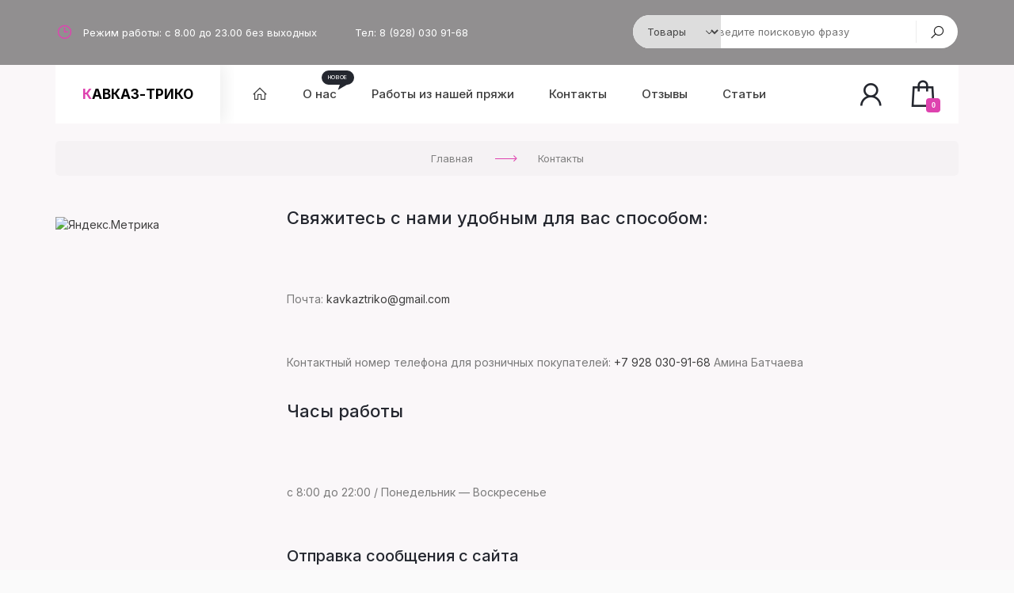

--- FILE ---
content_type: text/html; charset=UTF-8
request_url: https://kavkaz-triko.ru/contacts1
body_size: 8353
content:
<!DOCTYPE html>
<html>
 
 <head>
 <meta charset="utf-8">
 <meta name="viewport" content="width=device-width, initial-scale=1, maximum-scale=1">
 <meta http-equiv="Cache-Control" content="no-cache, no-store, must-revalidate" />
 <meta http-equiv="Pragma" content="no-cache" />
 <meta http-equiv="Expires" content="0" />
 <title>Кавказская пряжа от производителя оптом и в розницу - Контакты</title>
 <link type="text/css" rel="stylesheet" href="/_st/my.css" />
 <link type="text/css" rel="stylesheet" href="/css/owl.carousel.min.css" />
 <link rel="shortcut icon" type="image/ico" href="/favicon.ico" />
 <link rel="preconnect" href="https://fonts.googleapis.com">
 <link rel="preconnect" href="https://fonts.gstatic.com" crossorigin>
 <link href="https://fonts.googleapis.com/css2?family=Inter:wght@100;200;300;400;500;600;700;800;900&display=swap" rel="stylesheet">
 <link rel="stylesheet" href="https://maxst.icons8.com/vue-static/landings/line-awesome/line-awesome/1.3.0/css/line-awesome.min.css">
 <link rel="stylesheet" href="https://maxcdn.bootstrapcdn.com/font-awesome/4.5.0/css/font-awesome.min.css">
 <!-- by GoodTheme for uTemplate.pro, v1.0 -->
 
	<link rel="stylesheet" href="/.s/src/base.min.css?v=221108" />
	<link rel="stylesheet" href="/.s/src/layer7.min.css?v=221108" />

	<script src="/.s/src/jquery-1.12.4.min.js"></script>
	
	<script src="/.s/src/uwnd.min.js?v=221108"></script>
	<script src="//s761.ucoz.net/cgi/uutils.fcg?a=uSD&ca=2&ug=999&isp=1&r=0.824533541914764"></script>
	<link rel="stylesheet" href="/.s/src/ulightbox/ulightbox.min.css" />
	<link rel="stylesheet" href="/.s/src/social.css" />
	<script src="/.s/src/ulightbox/ulightbox.min.js"></script>
	<script>
/* --- UCOZ-JS-DATA --- */
window.uCoz = {"sign":{"10075":"Обязательны для выбора","5255":"Помощник","3238":"Опции","7251":"Запрошенный контент не может быть загружен. Пожалуйста, попробуйте позже.","3125":"Закрыть","210178":"Замечания","7287":"Перейти на страницу с фотографией.","7252":"Предыдущий","5458":"Следующий","7253":"Начать слайд-шоу","7254":"Изменить размер"},"language":"ru","ssid":"564422225377263307766","uLightboxType":1,"country":"US","module":"index","layerType":7,"site":{"host":"kavkaz-triko.my1.ru","domain":"kavkaz-triko.ru","id":"5kavkaz-triko"}};
/* --- UCOZ-JS-CODE --- */
 function uSocialLogin(t) {
			var params = {"facebook":{"width":950,"height":520},"google":{"width":700,"height":600},"yandex":{"width":870,"height":515},"ok":{"width":710,"height":390},"vkontakte":{"width":790,"height":400}};
			var ref = escape(location.protocol + '//' + ('kavkaz-triko.ru' || location.hostname) + location.pathname + ((location.hash ? ( location.search ? location.search + '&' : '?' ) + 'rnd=' + Date.now() + location.hash : ( location.search || '' ))));
			window.open('/'+t+'?ref='+ref,'conwin','width='+params[t].width+',height='+params[t].height+',status=1,resizable=1,left='+parseInt((screen.availWidth/2)-(params[t].width/2))+',top='+parseInt((screen.availHeight/2)-(params[t].height/2)-20)+'screenX='+parseInt((screen.availWidth/2)-(params[t].width/2))+',screenY='+parseInt((screen.availHeight/2)-(params[t].height/2)-20));
			return false;
		}
		function TelegramAuth(user){
			user['a'] = 9; user['m'] = 'telegram';
			_uPostForm('', {type: 'POST', url: '/index/sub', data: user});
		}
function loginPopupForm(params = {}) { new _uWnd('LF', ' ', -250, -100, { closeonesc:1, resize:1 }, { url:'/index/40' + (params.urlParams ? '?'+params.urlParams : '') }) }
/* --- UCOZ-JS-END --- */
</script>

	<style>.UhideBlock{display:none; }</style>
	<script type="text/javascript">new Image().src = "//counter.yadro.ru/hit;noadsru?r"+escape(document.referrer)+(screen&&";s"+screen.width+"*"+screen.height+"*"+(screen.colorDepth||screen.pixelDepth))+";u"+escape(document.URL)+";"+Date.now();</script>
</head>
 
 <body>
 <!--U1AHEADER1Z--><div id="utbr8214" rel="s761"></div>

<!-- preloader 
<div id="loading"><div class="box"><span class="circle"></span><span class="circle"></span><span class="circle"></span><span class="circle"></span></div></div>-->

<header>
 <div class="top-line">
 <div class="cnt clr">
 <div class="contacts">
 <!-- контакты -->
 <span><i class="las la-clock"></i>Режим работы: с 8.00 до 23.00 без выходных</span>
 <span class="tel_head"><a href="tel:89280309168">Тел: 8 (928) 030 91-68</a></span>
 </div>
 <div class="search">
 <div class="search-select-block">
 <select class="search-select">
 <option value="1" selected="">Товары</option>
 <option value="2">Везде</option>
 </select>
 </div>
 <form id="search-form" class="search-shop" onsubmit="this.sfSbm.disabled=true" method="post" action="/shop/search">
 <input type="text" class="search-keyword" name="query" placeholder="Введите поисковую фразу">
 <input type="submit" class="search-submit" name="sfSbm" value="" title="Искать">
 </form>
 </div>
 </div>
 </div>
 <div class="head">
 <div class="cnt clr">
 <!-- логотип -->
 <div class="sitelogo"><a href="https://kavkaz-triko.ru/">Кавказ-трико</a></div>
 <!-- конструктор меню -->
 <nav class="main-nav">
 <div class="mobile-button" style="display: none;"><i class="las la-bars"></i><span>Меню</span></div>
 <div id="uNMenuDiv1" class="uMenuV"><ul class="uMenuRoot">
<li><a class="menu-home-page " href="/" ><span>Главная</span></a></li>
<li><a  href="/index/0-2" ><span>О нас</span></a></li>
<li><a  href="/photo" ><span>Работы из нашей пряжи</span></a></li>
<li><a  href="/index/0-3" ><span>Контакты</span></a></li>
<li><a  href="https://kavkaz-triko.ru/gb/" ><span>Отзывы</span></a></li>
<li><a  href="https://kavkaz-triko.ru/publ/" ><span>Статьи</span></a></li></ul></div>
 </nav>
 
 <div class="nav-right">
 <div id="shop-basket"><a href="/shop/checkout" title="Перейти в корзину"><i class="las la-shopping-bag"><span>0</span></i></a>



<script><!--
 var lock_buttons = 0;
 
 function clearBasket(){
 if(lock_buttons) return false; else lock_buttons = 1;
 var el = $('#shop-basket');
 if(el.length){ var g=document.createElement("div"); $(g).addClass('myWinGrid').attr("id",'shop-basket-fade').css({"left":"0","top":"0","position":"absolute","border":"#CCCCCC 1px solid","width":$(el).width()+'px',"height":$(el).height()+'px',"z-index":5}).hide().on('mousedown', function(e){e.stopPropagation();e.preventDefault();_uWnd.globalmousedown();}).html('<div class="myWinLoad" style="margin:5px;"></div>'); $(el).append(g); $(g).show(); }
 _uPostForm('',{type:'POST',url:'/shop/basket',data:{'mode':'clear'}});
 ga_event('basket_clear');
 return false;
 }
 
 function removeBasket(id){
 if(lock_buttons) return false; else lock_buttons = 1;
 $('#basket-item-'+id+' .fa').removeClass('fa-remove').addClass('fa-spinner').addClass('fa-spin').attr('title','');
 _uPostForm('',{type:'POST',url:'/shop/basket',data:{'mode':'del', 'id':id}});
 return false;
 }
 
 function add2Basket(id, pref){
 if(lock_buttons) return false; else lock_buttons = 1;
 var opt = [], err_msg = '', err_msgs = [], radio_options = {}, el_id = {};
 $('#b'+pref+'-'+id+'-basket').attr('disabled','disabled');
 $('#'+pref+'-'+id+'-basket').removeClass('done').removeClass('err').removeClass('add').addClass('wait').attr('title','');
 $('#'+pref+'-'+id+'-options-selectors').find('select, input').each(function(){
 switch (this.type) {
 case 'radio':
 el_id = this.id.split('-');
 ((typeof (radio_options[el_id[3]]) == 'undefined') && (radio_options[el_id[3]] = { 'val': - 1, 'id': this.id }));
 (this.checked && (radio_options[el_id[3]]['val'] = this.value));
 break;
 case 'checkbox':
 if (this.checked && (this.value !== '')) {
 if(this.value !== ''){
 opt.push(this.id.split('-')[3]+'-'+this.value);
 } else {
 err_msgs.push({'id':this.id.split('-')[3], 'msg':'<li>'+$(this).parent().parent().find('span.opt').html().replace(':', '')+'</li>'});
 }
 }
 break;
 default:
 if (this.value !== '') {
 opt.push(this.id.split('-')[3]+'-'+this.value);
 } else {
 err_msgs.push({'id':this.id.split('-')[3], 'msg':'<li>'+$(this).parent().parent().find('span.opt').html().replace(':', '')+'</li>'});
 }
 }
 });
 for(i in radio_options){
 if(radio_options[i]['val'] != -1){
 opt.push(radio_options[i]['id'].split('-')[3]+'-'+radio_options[i]['val']);
 }else{
 err_msgs.push({'id':radio_options[i]['id'].split('-')[3], 'msg':'<li>'+$('#'+radio_options[i]['id']).parent().parent().parent().find('span.opt').html().replace(':', '')+'</li>'});
 }
 }
 
 err_msgs.sort(function(a, b){ return ((a['id'] > b['id']) ? 1 : -1); });
 for (var i=0; i<err_msgs.length; i++) { err_msg += err_msgs[i]['msg']; }
 
 if(err_msg == ''){
 _uPostForm('',{type:'POST',url:'/shop/basket',data:{'mode':'add', 'id':id, 'pref':pref, 'opt':opt.join(':'), 'cnt':$('#q'+pref+'-'+id+'-basket').val()}});
 ga_event('basket_add');
 }else{
 lock_buttons = 0;
 shop_alert('<div class="MyWinError">Опции<ul>'+err_msg+'</ul>обязательны для выбора</div>','Замечания','warning',350,100,{tm:8000,align:'left',icon:'/.s/img/icon/warning.png', 'onclose': function(){ $('#b'+pref+'-'+id+'-basket').removeAttr('disabled'); $('#'+pref+'-'+id+'-basket').removeClass('wait').addClass('add'); }});
 }
 return false;
 }
 
 function buyNow(id, pref){
 if(lock_buttons) return false; else lock_buttons = 1;
 var opt = [], err_msg = '', err_msgs = [], radio_options = {}, el_id = {};
 $('#b'+pref+'-'+id+'-buynow').attr('disabled', 'disabled');
 $('#'+pref+'-'+id+'-buynow').removeClass('done').removeClass('err').removeClass('now').addClass('wait').attr('title','');
 $('#'+pref+'-'+id+'-options-selectors').find('select, input').each(function(){
 switch (this.type) {
 case 'radio':
 el_id = this.id.split('-');
 ((typeof (radio_options[el_id[3]]) == 'undefined') && (radio_options[el_id[3]] = { 'val': - 1, 'id': this.id }));
 (this.checked && (radio_options[el_id[3]]['val'] = this.value));
 break;
 case 'checkbox':
 if (this.checked && (this.value !== '')) {
 if(this.value !== ''){
 opt.push(this.id.split('-')[3]+'-'+this.value);
 } else {
 err_msgs.push({'id':this.id.split('-')[3], 'msg':'<li>'+$(this).parent().parent().find('span.opt').html().replace(':', '')+'</li>'});
 }
 }
 break;
 default:
 if (this.value !== '') {
 opt.push(this.id.split('-')[3]+'-'+this.value);
 } else {
 err_msgs.push({'id':this.id.split('-')[3], 'msg':'<li>'+$(this).parent().parent().find('span.opt').html().replace(':', '')+'</li>'});
 }
 }
 });
 for(i in radio_options){
 if(radio_options[i]['val'] != -1){
 opt.push(radio_options[i]['id'].split('-')[3]+'-'+radio_options[i]['val']);
 }else{
 err_msgs.push({'id':radio_options[i]['id'].split('-')[3], 'msg':'<li>'+$('#'+radio_options[i]['id']).parent().parent().parent().find('span.opt').html().replace(':', '')+'</li>'});
 }
 }
 
 err_msgs.sort(function(a, b){ return ((a['id'] > b['id']) ? 1 : -1); });
 for (var i=0; i<err_msgs.length; i++) { err_msg += err_msgs[i]['msg']; }
 
 if(err_msg == ''){
 _uPostForm('',{type:'POST',url:'/shop/basket',data:{'mode':'add', 'id':id, 'pref':pref, 'opt':opt.join(':'), 'cnt':$('#q'+pref+'-'+id+'-basket').val(), 'now':1}});
 ga_event('basket_buynow');
 }else{
 lock_buttons = 0;
 shop_alert('<div class="MyWinError">Опции<ul>'+err_msg+'</ul>обязательны для выбора</div>','Замечания','warning',350,100,{tm:8000,align:'left',icon:'/.s/img/icon/warning.png', 'onclose': function(){ $('#b'+pref+'-'+id+'-buynow').removeAttr('disabled'); $('#'+pref+'-'+id+'-buynow').removeClass('wait').addClass('add'); }});
 }
 return false;
 }
 //-->
</script></div>
 <div class="head-user">
 <div class="userbox">
 <i class="las la-user"></i>
 <ul>
 <li class="login-in">
 
 <a href="javascript:;" rel="nofollow" onclick="loginPopupForm(); return false;">Вход</a>
 <a href="/register">Регистрация</a>
 
 </li>
 <li><a href="/shop/invoices"><i class="las la-box-open"></i>Мои заказы</a></li>
 <li><a href="/shop/wishlist"><i class="fa fa-heart-o"></i>Список желаний (0)</a></li>
 <li><a href="#"><i class="las la-shipping-fast"></i>Доставка и оплата</a></li>
 </ul>
 </div>
 </div>
 </div>
 </div>
 </div>
</header><!--/U1AHEADER1Z-->
 
 <section class="middle">
 <div class="path">
 <div class="cnt clr">
 <span itemscope="" itemtype="https://schema.org/BreadcrumbList"><span itemscope="" itemprop="itemListElement" itemtype="https://schema.org/ListItem">
 <a itemprop="item" href="https://kavkaz-triko.ru/">
 <span itemprop="name">Главная</span>
 </a>
 <meta itemprop="position" content="1">
 </span><span itemscope="" itemprop="itemListElement" itemtype="https://schema.org/ListItem">
 <a itemprop="item" class="current" href="/contacts1">
 <span itemprop="name">Контакты</span>
 </a>
 <meta itemprop="position" content="2">
 </span>
 </span>
 </div>
 </div>
 <div class="index">
 <div class="cnt clr">
 <main id="content">
 <!-- <body> --><div class="page-content-wrapper"><div class="contact-main-form">&nbsp; <br /> <h2>Свяжитесь с нами удобным для вас способом:</h2> <br /> &nbsp; <br /><br /> <div>Почта: <a href="mailto:kavkaztriko@gmail.com">kavkaztriko@gmail.com</a></div> <br /> &nbsp; <br /><br /> <div>Контактный номер телефона для розничных покупателей: <a href="tel:+79280309168">+7 928 030-91-68</a>&nbsp;Амина Батчаева&nbsp;&nbsp;</div> <br /><br /> <h2>Часы работы</h2> <br /> &nbsp; <br /><br /> <div>с 8:00 до 22:00&nbsp;/ Понедельник &mdash; Воскресенье</div> <br /> &nbsp;&nbsp; <br /><br /> <h3 class="tac">Отправка сообщения с сайта</h3> <br /> 
				<script>
					function _uploadCheck() {
						var w=_uWnd.all[this.upload_wnd];
						if (!w || w.state.destroyed) return;
						w._myuploadTimer=setTimeout("_uploadProgress('"+this.upload_id+"',"+this.upload_wnd+")",3000);
					}
					function _uploadProgress(upId,widx) {
						if (_uWnd.all[widx]) _uWnd.all[widx]._myuploadTimer=null;
						var o={upload_wnd:widx,upload_id:upId,dataType:'json',type:'GET',timeout:5000,cache:1,success:_uploadTick,error: function(a, b, c) { console.log('Test!', a, '-', b, '-', c); }};
						try {
							_uAjaxRequest("/.uploadstatus?upsession="+upId,o);
						} catch(e) {
							_uploadCheck.call(o,null,'error');
						}
					}
					function _uploadTick(data,st) {
						var w=_uWnd.all[this.upload_wnd];
						if (!w || w.state.destroyed) return;
						if (data.state=='error') {
							if (data.status==413) _uWnd.alert('Суммарный размер файлов превышает допустимое значение 15 МБ','',{w:230,h:80,tm:3000});
							else _uWnd.alert('Ошибка соединения, попробуйте позже ('+data.status+')','',{w:230,h:80,tm:3000});
							w.close();
							sblmb1=0;
							return;
						} else if (data.state=='starting' && w._myuploadStarted) {
							_uWnd.alert('Ошибка соединения, попробуйте позже','',{w:230,h:80,tm:3000});
							w.close();
							return;
						} else if (data.state=='uploading' || data.state=='done') {
							var cents;
							if (data.state=='done' || data.size==0) {
								w.footer('');
							} else {
								cents=Math.floor(data.received/data.size*1000)/10;
								w.footer('<div style="border:1px solid;position:relative"><div class="myWinTD2" style="width:'+Math.floor(cents)+'%;height:20px"></div><div style="text-align:center;position:absolute;left:0;top:0;width:100%;height:20px;font-size:14px">'+cents+'% ('+Math.floor(data.received/1024)+' Kb)</div></div>');
							}
							w._myuploadStarted=1;
							if (data.state=='done') {
								sblmb1=0;
								return;
							}
						}
						_uploadCheck.call(this);
					}
					var sblmb1=0;

					function funaVVRZ( form, token = {} ) {
						var act='/mail/', upref='8gjD1VM4uZ', uploadId, wnd;
						try { var tr=checksubmit(); if (!tr){return false;} } catch(e) {}
						if (sblmb1==1) { return false; }
						sblmb1=1;
						window._uploadIdx = window._uploadIdx ? window._uploadIdx+1 : 1;
						uploadId = 'up' + window._uploadIdx + '_' + upref;

						form.action=act+'?upsession='+uploadId;

						wnd = new _uWnd(
							'sendMFe1',
							'Отправка сообщения',
							-350,
							-100,
							{
								footerh:25,
								footerc:' ',
								modal:1,
								closeonesc:1,
								resize:0,
								hidefooter:0,
								contentsizeprio:0,
								onbeforeclose:function(){},
								onclose:function(wnd) {
									if (wnd._myuploadTimer) clearTimeout(wnd._myuploadTimer);
									wnd._myuploadTimer=null;
								}
							},
							{ form, data:token }
						);

						wnd._myuploadStarted=0;
						_uploadCheck.call({upload_wnd:wnd.idx,upload_id:uploadId});

						return false
					}

					jQuery(function($) {
						if ($("input[id=policy]").length) {
							$('body').on("submit","form[name=mform]", function() {
								if (!$('input[id=policy]:checked').length) {
									$("input[id=policy]").next().css({"cssText":"color: red !important","text-decoration":"underline"});
									return false;
								} else {
									$("input[id=policy]").next().removeAttr('style');
								}
							});

							$('body').on("change","#policy", function() {
								$("input[id=policy]").next().removeAttr('style');
							});
						}
					});
				</script>
			<form method="post" name="mform" id="mffaVVRZ" class="mform-1" enctype="multipart/form-data" onsubmit="return funaVVRZ(this)" data-submitter="funaVVRZ">
				<input type="hidden" name="jkd498" value="1">
				<input type="hidden" name="jkd428" value="1">
				<table border="0" width="100%" id="table1" cellspacing="1" cellpadding="2">
<tr><td width="35%">Имя отправителя <font color="red">*</font>:</td><td><input type="text" name="f4" size="30" style="width:95%;" maxlength="70"></td></tr>
<tr><td>E-mail отправителя <font color="red">*</font>:</td><td><input type="text" name="f1" size="30" style="width:95%;" maxlength="70"></td></tr>
<tr><td>Web-site:</td><td><input type="text" name="f5" size="30" style="width:95%;" maxlength="70"></td></tr>
<tr><td>Тема письма:</td><td><input type="text" name="f2" size="30" style="width:95%;" maxlength="70"></td></tr>
<tr><td valign="top">Текст сообщения <font color="red">*</font>:</td><td><textarea rows="7" name="f3" cols="30" style="width:95%;"></textarea></td></tr>
<tr><td>Оценка сайта:</td><td><select name="f6"><option>Отлично</option><option>Хорошо</option><option>Неплохо</option><option>Плохо</option><option>Ужасно</option></select></td></tr>
<tr><td>Код безопасности <font color="red">*</font>:</td><td><input type="text" name="f7" size="6" maxlength="5" style="text-align:center;"> <!-- <captcha_question_html> -->
			<input id="captcha-skey-mform-1" type="hidden" name="skey" value="1771565738">
			<img class="captcha-question mform-1" src="/secure/?f=mform-1&skey=1771565738" title="Обновить код безопасности" title="Обновить код безопасности" >
			<!-- <captcha_script_html> -->
			<script type="text/javascript">
				function initClick() {
					$(' .captcha-question.mform-1,  .captcha-renew.mform-1').on('click', function(event) {
						var PARENT = $(this).parent().parent();
						$('img[src^="/secure/"]', PARENT).prop('src', '/secure/?f=mform-1&skey=1771565738&rand=' + Date.now());
						$('input[name=code]', PARENT).val('').focus();
					});
				}

				if (window.jQuery) {
					$(initClick);
				} else {
					// В новой ПУ jQuery находится в бандле, который подгружается в конце body
					// и недоступен в данный момент
					document.addEventListener('DOMContentLoaded', initClick);
				}
			</script>
			<!-- </captcha_script_html> -->
			<!-- </captcha_question_html> --></td></tr>
<tr><td colspan="2" align="center"><br /><input type="submit" value="Отправить сообщение"></td></tr>
</table>
				<input type="hidden" name="id" value="1" />
				<input type="hidden" name="a" value="1" />
				<input type="hidden" name="o" value="1" />
			</form></div></div><!-- </body> -->
 </main>
 <aside id="sidebar">
 <!--U1CLEFTER1Z-->



<div class="block banner">
 <div id="ok_group_widget"></div>
<script>
!function (d, id, did, st) {
 var js = d.createElement("script");
 js.src = "https://connect.ok.ru/connect.js";
 js.onload = js.onreadystatechange = function () {
 if (!this.readyState || this.readyState == "loaded" || this.readyState == "complete") {
 if (!this.executed) {
 this.executed = true;
 setTimeout(function () {
 OK.CONNECT.insertGroupWidget(id,did,st);
 }, 0);
 }
 }};
 d.documentElement.appendChild(js);
}(document,"ok_group_widget","53304702992539",'{"width":250,"height":335}');
</script>
</div>
<!-- Yandex.Metrika informer -->
<a href="https://metrika.yandex.ru/stat/?id=45542670&amp;from=informer"
target="_blank" rel="nofollow"><img src="https://informer.yandex.ru/informer/45542670/3_1_FFFFFFFF_EFEFEFFF_0_pageviews"
style="width:88px; height:31px; border:0;" alt="Яндекс.Метрика" title="Яндекс.Метрика: данные за сегодня (просмотры, визиты и уникальные посетители)" class="ym-advanced-informer" data-cid="45542670" data-lang="ru" /></a>
<!-- /Yandex.Metrika informer -->

<!-- Yandex.Metrika counter -->
<script type="text/javascript" >
 (function(m,e,t,r,i,k,a){m[i]=m[i]||function(){(m[i].a=m[i].a||[]).push(arguments)};
 m[i].l=1*new Date();
 for (var j = 0; j < document.scripts.length; j++) {if (document.scripts[j].src === r) { return; }}
 k=e.createElement(t),a=e.getElementsByTagName(t)[0],k.async=1,k.src=r,a.parentNode.insertBefore(k,a)})
 (window, document, "script", "https://mc.yandex.ru/metrika/tag.js", "ym");

 ym(45542670, "init", {
 clickmap:true,
 trackLinks:true,
 accurateTrackBounce:true,
 webvisor:true,
 ecommerce:"dataLayer"
 });
</script>
<noscript><div><img src="https://mc.yandex.ru/watch/45542670" style="position:absolute; left:-9999px;" alt="" /></div></noscript>
<!-- /Yandex.Metrika counter --><!--/U1CLEFTER1Z-->
 </aside>
 </div>
 </div>
 </section>
 
 <!--U1BFOOTER1Z--><footer>
 <div class="cnt clr">
 <div class="top-footer">
 <div class="sitelogo">
 <!-- логотип -->
 <a href="https://kavkaz-triko.ru/">Кавказ-трико</a>
 </div>
 <div class="accordion-item">
 <div class="text-block">
 <i class="las la-phone"></i>
 <div class="media-body">
 <p>8 928 030-91-68</p>
 </div>
 </div>
 <div class="text-block">
 <i class="las la-map-marker"></i>
 <div class="media-body">
 <p>369380 Карачаево-Черкесская Респ.<br>с. Учкекен, Россия</p>
 </div>
 </div>
 <div class="text-block">
 <i class="las la-clock"></i>
 <div class="media-body">
 <p>Пн - Вс 8.00 до 23.00</p>
 </div>
 </div>
 </div>
 </div>
 
 <div class="bottom">
 <div class="left">Кавказ-трико © 2026 интернет магазин кавказской пряжи от производителя</div>
 <div class="payments">
 <span class="visa"></span>
 <span class="mastercard"></span>
 <span class="mir"></span>
 </div>
 </div>
 </div>
 <div class="powered_by">536870912</div>
</footer>

<div class="mobile-right-menu" style="display: none;">
 <div class="box">
 <div class="menu"><div id="uNMenuDiv1" class="uMenuV"><ul class="uMenuRoot">
<li><a class="menu-home-page " href="/" ><span>Главная</span></a></li>
<li><a  href="/index/0-2" ><span>О нас</span></a></li>
<li><a  href="/photo" ><span>Работы из нашей пряжи</span></a></li>
<li><a  href="/index/0-3" ><span>Контакты</span></a></li>
<li><a  href="https://kavkaz-triko.ru/gb/" ><span>Отзывы</span></a></li>
<li><a  href="https://kavkaz-triko.ru/publ/" ><span>Статьи</span></a></li></ul></div></div>
 <div class="user-links">
 <ul>
 <li><a href="/shop/invoices"><i class="las la-box-open"></i>Мои заказы</a></li>
 <li><a href="/shop/wishlist"><i class="fa fa-heart-o"></i>Список желаний</a></li>
 </ul>
 </div>
 <div id="mobile-menu-bottom"></div>
 </div>
</div>

<div id="back-to-top"></div>
<div id="bg" style="display: none;"></div>

<script src="/js/plugins.js"></script>
<script src="/js/scripts.js"></script><!--/U1BFOOTER1Z-->
</body>

</html><script>
		var uSocial = document.querySelectorAll(".uSocial-Share") || [];
			for (var i = 0; i < uSocial.length; i++) {
				if (uSocial[i].parentNode.style.display === 'none') {
					uSocial[i].parentNode.style.display = '';
				}
			}
	</script>
<!-- 0.08029 (s761) -->

--- FILE ---
content_type: text/css
request_url: https://kavkaz-triko.ru/_st/my.css
body_size: 15951
content:
/* personal color */
:root {--mcol: #DE43AF;}
.cat_descr{font-size: 20px;color: black;margin-bottom: 35px;text-align: center;}
.powered_by{display:none;}
.tel_head>a{color:white;}

/* main style */
#loading{display: flex;position: fixed;z-index: 99999;top: 0;left: 0;width: 100%;height: 100%;background: rgb(255 255 255 / 90%);justify-content: center;align-items: center;transition: all 1s ease;}#loading .box{height: 15px; width: 105px; display: flex; position: relative;}#loading .circle{width: 15px; height: 15px; border-radius: 50%; background-color: var(--mcol); animation: move 500ms linear 0ms infinite; margin-right: 30px;}#loading .circle:first-child{ position: absolute; top:0; left:0; animation: grow 500ms linear 0ms infinite;}#loading .circle:last-child{position: absolute; top: 0; right: 0; margin-right: 0; animation: grow 500ms linear 0s infinite reverse;} @keyframes grow { from {transform: scale(0,0); opacity: 0;} to {transform: scale(1,1); opacity: 1;} } @keyframes move { from {transform: translateX(0px)} to {transform: translateX(45px)}}
#loading.remove {opacity: 0;visibility: hidden;}
::selection {color: white;background-color: var(--mcol);}
html, body {margin: 0;padding: 0;height: 100%;}
body {line-height: 20px;font-size: 14px;color: #7a7a7a;font-family: 'Inter', sans-serif;background-color: rgb(0 0 0 / 2%);overflow-x: hidden;}
body:after {content: '';position: fixed;top: 0;left: 0;z-index: -1;width: 100%;height: 100%;opacity: 0.018;background-color: var(--mcol);}
img, a img {border: none;outline: none;max-width: 100%;}
a {text-decoration: none;color: #3e3e3e;transition: all 0.3s ease;}
a:hover {color: black;}
b {font-weight: 500;}
ul {margin: 0;padding: 0;}
li {list-style: none;}
hr {border: none;height: 1px;background: #eee;}
h1,h2,h3,h4,h5,h6{margin: 0 0 22px;padding:0;color: #24272f;font-weight:500;}
h1{font-size:22px;line-height:24px}
h2{font-size:22px;line-height:22px}
h3{font-size:20px;line-height:20px}
h4{font-size:17px;line-height:17px}
h5{font-size:16px;line-height:16px}
h6{font-size:15px;line-height:15px}
input {outline: none; resize: none; box-sizing: border-box;}
select {height: 44px;padding: 0 26px 0 12px;color: #464646;font-size: 13px;font-family: 'Inter', sans-serif;border-radius: 5px;border: 1px solid #eee;background-image: url([data-uri]);background-position: right -3px top 19px;background-repeat:no-repeat;cursor: pointer;appearance: none;}
select:focus {outline: none;}
textarea {overflow: auto;color: gray;line-height: 24px;min-height: 40px;padding: 14px;box-sizing: border-box;font-size: 13px;font-family: 'Inter', sans-serif;border-radius: 5px;border: 1px solid #eee;outline: none;}
input[type="text"], input[type="password"], input[type="email"], input[type="tel"], input[type="url"] {height: 44px;padding: 0 12px;color: #3b3b3b;font-size: 14px;font-family: 'Inter', sans-serif;border: 1px solid #eee;border-radius: 2px;transition: all 0.2s ease;}
input[type="text"]:focus, input[type="password"]:focus, input[type="email"]:focus, input[type="tel"]:focus, input[type="url"]:focus, textarea:focus {border-color: var(--mcol);box-shadow: 0 3px 18px rgb(0 0 0 / 6%);}
input[type="button"], input[type="submit"], input[type="reset"], button {line-height: 44px;padding: 0 21px;color: white;font-size: 12px;font-weight: 400;font-family: 'Inter', sans-serif;text-transform: uppercase;border: none;border-radius: 3px;background-color: #24272f;cursor: pointer;transition: all 0.3s ease;}
input[type="button"]:hover, input[type="submit"]:hover, input[type="reset"]:hover, button:hover {color: white; background-color: #23262e;}
.cnt {max-width: 100%; width: 1140px; margin: 0 auto;}
.clr::after {content: '';display: block;clear: both;}
.left {float: left;}
.right {float: right;}
.col2 {width: 50%;}
.col3 {width: 33.3333%;}
.col4 {width: 25%;}
.col6 {width: 16.6667%;}
.col2, .col3, .col4, .col6 {float: left;}
#fancybox-overlay {opacity: 0.7!important;}
body > #bg { position: fixed; z-index: 100; top: 0; left: 0; width: 100%; height: 100%; background-color: rgba(0, 0, 0, 0.7); cursor: pointer; }
#back-to-top {position: fixed;z-index: 9999;right: 0;bottom: 28px;width: 40px;height: 40px;line-height: 41px;color: white;text-align: center;border-radius: 50%;background-color: #202020;opacity: 0;visibility: hidden;cursor: pointer;transition: all 0.2s ease 0s;}
#back-to-top:before {content: "\f062";font-size: 21px;font-weight: 900;font-family: 'Line Awesome Free';}
#back-to-top:hover {background-color: var(--mcol);}
#back-to-top.show {right: 20px;opacity: 1;visibility: visible;}
.button-1 {display: inline-block;line-height: 46px;padding: 0 23px;color: white;font-size: 12px;font-weight: 500;text-transform: uppercase;border-radius: 22px;box-sizing: border-box;background-color: var(--mcol);}
.button-1 i {margin-left: 8px;margin-right: -2px;font-size: 12px;}
.button-1:hover {color: white;background-color: #24272f;}

header {position: relative;z-index: 100;}
.top-line{background-color: #0000006b;}
.top-line .contacts span {display: inline-block;float: left;line-height: 82px;margin-right: 48px;color: white;font-size: 13px;}
.top-line .contacts span > i {position: relative; top: 3px; margin-right: 12px; font-size: 23px; color: var(--mcol);}

.search {position: relative;float: right;width: 410px;margin-top: 18px;border: 1px solid rgb(0 0 0 / 2%);border-radius: 23px;overflow: hidden;}
.search-select-block {position: absolute;top: 0px;}
.search-select-block select {height: 42px;padding: 0 28px 0 14px;border-radius: 6px 0 0 6px;border: 0;}
.search form {width: 100%;}
.search .search-keyword {width: 100%;height: 42px;padding-left: 100px;font-size: 13px;border: none;}
.search .search-submit {position: absolute;top: 7px;right: 0;z-index: 3;padding: 0 16px;height: 28px;line-height: 29px;background: none !important;color: #212121;font-size: 20px;font-family: 'Line Awesome Free';font-weight: 900;border-left: 1px solid #ededed;border-radius: 0;}

.head {top: -75px;width: 100%;transition: all .3s ease;}
.head .cnt {background-color: white;}

/* top-fixed */
.top-fixed .top-line {margin-bottom: 74px;}
.top-fixed .head {position: fixed;z-index: 100;top: 0;left: 0;box-shadow: 4px 0 12px rgb(0 0 0 / 10%);background-color: white;}

.sitelogo {display: block;float: left;overflow: hidden;}
.sitelogo a {display: block;line-height: 74px;margin-right: 18px;color: black;padding: 0 34px;font-size: 17px;font-weight: 700;text-transform: uppercase;box-shadow: 4px 0 20px rgb(0 0 0 / 8%);}
.sitelogo a:first-letter {color: var(--mcol);}
footer .sitelogo a {line-height: normal;padding: 0;color: white;font-size: 29px;box-shadow: none;}

.main-nav {float: left;}
.main-nav > div > ul > li {display: inline-block;position: relative;float: left;}
.main-nav > div > ul > li:nth-child(2):before {content: "HOBOE";display: block;position: absolute;z-index: 2;right: 0;top: 7px;line-height: 18px;color: white;font-size: 7px;letter-spacing: 0.1em;text-transform: uppercase;padding: 0px 8px;border-radius: 18px;background: #24272f;}
.main-nav > div > ul > li:nth-child(2):after {content: '';display: block;position: absolute;z-index: 1;top: 18px;right: 7px;width: 10px;height: 10px;background: #24272f;transform: rotate( 110deg) skewX( 50deg);}
.main-nav > div > ul > li > a {display: block;padding: 0 22px;line-height: 74px;font-size: 15px;font-weight: 500;}

.main-nav > div > ul > li > a .la-home {position: relative;top: 2px;font-size: 20px;}

.main-nav > div > ul > li.uWithSubmenu {position: relative; z-index: 100;}
.main-nav > div > ul > li.uWithSubmenu > a:after {content: "\f107";display: inline-block;position: relative;top: 3px;margin-top: -1px;margin-left: 8px;font-size: 18px;font-family: FontAwesome;transition: all 0.2s ease 0s;}
.main-nav > div > ul > li.uWithSubmenu ul {position: absolute;z-index: 100;top: 78px;left: 0;min-width: 260px;padding: 8px 10px;box-sizing: border-box;border-radius: 4px;box-shadow: rgb(0 0 0 / 7%) 0 7px 20px;background-color: white;opacity: 0;visibility: hidden;transition: all 0.3s ease;}
.main-nav > div > ul > li.uWithSubmenu:hover ul {top: 68px;opacity: 1;visibility: visible;}
.main-nav > div > ul > li.uWithSubmenu:hover > a::after {transform: rotate(180deg);}
.main-nav > div > ul > li.uWithSubmenu ul li {display: block; float: none; margin-right: 0; border-bottom: 1px solid #eee;}
.main-nav > div > ul > li.uWithSubmenu ul li:last-child {border-bottom: none;}
.main-nav > div > ul > li.uWithSubmenu ul li a {display: block;height: max-content;line-height: inherit;padding: 12px;}
.main-nav > div > ul > li.uWithSubmenu ul li a:hover {color: var(--mcol);background-color: #fdfdfd;}
a.menu-home-page span {display: none;}
a.menu-home-page:before {content: '\f015';display: table;font-size: 20px;font-weight: 900;font-family: 'Line Awesome Free';}

.nav-right {position: relative;float: right;}

#shop-basket {position: relative;float: right;}
#shop-basket > a {display: block;height: 74px;line-height: 74px;padding-right: 24px;color: #24272f;font-size: 42px;}
#shop-basket > a i span {display: block;position: absolute;z-index: 2;bottom: 14px;right: 23px;width: 18px;height: 18px;line-height: 18px;text-align: center;color: white;font-size: 9px;font-weight: 600;font-family: Montserrat, sans-serif;border-radius: 4px;background-color: var(--mcol);}
.c-body {position: absolute;z-index: 10;top: 85px;right: 0;width: 310px;padding: 26px 22px;box-sizing: border-box;border-radius: 0 0 16px 16px;box-shadow: rgb(0 0 0 / 7%) 0 7px 38px;background-color: #ffffff;opacity: 0;visibility: hidden;transition: all 0.4s ease;}
#shop-basket:hover .c-body {top: 74px;opacity: 1;visibility: visible;}
.c-body > a {display: block;margin-top: 20px;line-height: 54px;color: white;font-weight: 500;text-align: center;text-transform: uppercase;letter-spacing: 0.8px;border-radius: 3px;background-color: var(--mcol);}
.c-body > a:hover {background-color: #24272f;}
.c-body .summ {font-size: 14px;line-height: 20px;}
.c-body .summ b {float: right;color: #24272f;font-size: 20px;font-weight: 600;}
.c-body ul {margin-bottom: 20px;padding-bottom: 20px;border-bottom: 2px solid #fbfbfb;}
.c-body li {display: flex;position: relative;width: 100%;margin-bottom: 18px;align-content: center;justify-content: center;align-items: center;}
.c-body li:last-child {margin-bottom: 0;}
.basket-item-icon {float: left;margin-right: 16px;border-radius: 4px;overflow: hidden;}
.basket-item-icon img {display: block;height: 67px;mix-blend-mode: darken;}
.basket-item-name .cost {color: #b3b3b3;font-size: 12px;}
.basket-item-name {float: left;width: calc(100% - 74px);padding-right: 22px;box-sizing: border-box;}
.basket-item-name .name {margin-bottom: 5px;}
.basket-item-name .name a {display: -webkit-box;max-height: 33px;line-height: 17px;color: #24272f;-webkit-box-orient: vertical;-webkit-line-clamp: 2;text-overflow: ellipsis;overflow: hidden;}
.basket-item-name .name a:hover {color: var(--mcol);}
.basket-item-button {position: absolute;top: 0;right: 16px;height: 100%;}
.basket-item-button i {position: absolute;top: 0;right: -23px;padding: 4px;color: #e2e2e2;font-size: 17px;cursor: pointer;transition: all 0.2s ease 0s;}
.basket-item-button i:hover {color: red;}

.head-user {float: right;margin-right: 24px;}
.head-user .userbox {float: left;}
.head-user .userbox > i {line-height: 74px;padding-left: 12px;color: #24272f;font-size: 42px;cursor: pointer;transition: all 0.3s ease;}
.head-user .userbox .avatar {display: flex;height: 74px;cursor: pointer;transition: all 0.4s ease;align-items: center;}
.head-user .userbox .avatar > img {display: block;height: 38px;border-radius: 50%;border: 3px solid #f5f5f5;}
.head-user .userbox:hover ul {top: 74px;opacity: 1;visibility: visible;}
.head-user .userbox ul {position: absolute;z-index: 10;top: 84px;right: 0;width: 310px;padding: 24px 18px;box-sizing: border-box;border-radius: 0 0 16px 16px;box-shadow: rgb(0 0 0 / 7%) 0 7px 38px;background-color: white;opacity: 0;visibility: hidden;transition: all 0.3s ease;}
.head-user .userbox ul a {display: inline-block;width: 100%;padding: 20px 12px;box-sizing: border-box;border-radius: 10px;}
.head-user .userbox ul a:hover {color: var(--mcol);background-color: #f7f7f7;}
.head-user .userbox ul li.login-in {padding: 8px;background-color: #f7f7f7;}
.head-user .userbox ul li.login-in a {width: auto;padding: 10px 18px;border-radius: 5px;}
.head-user .userbox ul li.login-in a:nth-child(1) {color: white;background-color: var(--mcol);}
.head-user .userbox ul li.login-in a:nth-child(1):hover {background-color: #24272f;}
.head-user .userbox ul i {position: relative;top: 3px;margin-right: 15px;color: #24272f;font-size: 20px!important;line-height: 18px !important;transition: all 0.2s ease 0s;}
.head-user .userbox a:hover i {color: var(--mcol);}
.head-user .userbox ul i.las {transform: scale(1.3);}
.head-user .userbox ul:after, .order-details .outcome .box:after {content: "";position: absolute;top: -5px;right: 108px;width: 10px;height: 10px;transform: rotate(45deg);background-color: white;}

.slider {display: inline-block!important;width: 100%;margin-top: -157px;}
.slider > div {width: 100%;}
.slide {position: relative;height: 600px;padding: 157px 0 0;box-sizing: border-box;background-position: center;background-size: cover;}
.slide:after {content: '';position: absolute;z-index: 1;top: 0;left: 0;width: 100%;height: 100%;background-color: rgb(0 0 0 / 15%);}
.slide .cnt {display: flex;position: relative;z-index: 2;height: 100%;flex-direction: column;flex-wrap: nowrap;align-content: center;justify-content: center;align-items: center;}
.slide-content {width: 70%;text-align: center;}
.slide-content h2 {margin: 0 0 30px;line-height: 45px;color: white;font-size: 30px;font-weight: 600;letter-spacing: 1px;text-transform: uppercase;}
.slide-content h2 > b {color: var(--mcol);}
.slide-content p {margin: 0;line-height: 23px;font-size: 19px;color: white;font-weight: 300;}
.slide-content .button-1 {margin-top: 42px;}
.slider .owl-dots {position: absolute;left: 0;bottom: 26px;text-align: center;}
.slider .owl-dots button {margin: 0 4px;width: 8px;height: 8px;border-radius: 50%;background-color: #f7f6fb;}
.slider .owl-dots button.active {background-color: var(--mcol);}

.section {margin-top: 50px;}
.icon-blocks i {display: flex;float: left;width: 62px;min-width: 62px;height: 62px;margin-right: 15px;color: var(--mcol);font-size: 34px;border-radius: 50%;box-shadow: 2px 4px 16px rgb(0 0 0 / 2%);background-color: white;justify-content: center;align-items: center;}
.icon-blocks .col3 {display: flex;align-items: center;width: 32.1937322%;margin-right: 1.70940171%;}
.icon-blocks .col3:nth-child(3n) {margin-right: 0;}
.icon-blocks h4 {color: #24272f;font-size: 15px;margin-bottom: 4px;}
.icon-blocks p {margin: 0;color: #7a7a7a;font-size: 13px;line-height: 16px;}

.main-categs {margin-bottom: -20px;}
.main-categs .categ-big {float: left;width: 31.8%;margin-right: 1.45299145%;margin-bottom: 20px;height:330px;background-color: #efeef4;overflow: hidden;}
.main-categs .categ-big:nth-child(3) {margin-right: 0;}
.main-categs .categ-big a {display: flex;position: relative;width: 100%;height: 100%;}
.main-categs .categ-big a > .box {display: flex;position: absolute;z-index: 2;width: 100%;height: 100%;padding: 36px 30px;box-sizing: border-box;background-color: rgb(0 0 0 / 35%);flex-direction: column;justify-content: center;align-items: center;}
.main-categs .text-1 {display: inline-block;color: white;font-size: 27px; line-height:32px;text-align:center;font-weight: 500;}
.main-categs .text-1:first-letter {color: var(--mcol);}
.main-categs .text-2 {display: table;margin-top: 17px;font-size: 15px;color: #ffffff;}
.main-categs .button {position: absolute;bottom: 36px;color: var(--mcol);font-size: 38px;opacity: 0;transform: translateX(-6px);transition: all 0.3s ease;}
.main-categs .categ-big:hover .button {opacity: 1;transform: translateX(0);}
.main-categs .categ-big img {transition: all 0.3s ease;}
.main-categs .categ-big:hover img {transform: scale(1.045);}

.big-banner {display: inline-block;position: relative;margin-top: 20px;width: 100%;height: 210px;overflow: hidden;clear: both;}
.big-banner .box {display: flex;position: relative;z-index: 2;width: 100%;height: 100%;text-align: center;flex-direction: column;align-items: center;justify-content: center;background-color: rgb(0 0 0 / 30%);}
.big-banner h2 {color: white;font-size: 28px;font-weight: 500;}
.big-banner h2:first-letter {color: var(--mcol);}
.big-banner p {display: table;max-width: 60%;margin: 0;color:white; font-size: 18px; transition: all 0.3s ease;}
.big-banner .image {position: absolute;z-index: 1;top: 0;left: 0;width: 100%;height: 100%;background-size: cover;background-position: center center;transition: all 0.3s ease;}
.big-banner:hover .image { transform: scale(1.045); }
.big-banner .button-1, .big-banner:hover p {opacity: 0;}
.big-banner .button-1 {position: absolute;bottom: 28%;}
.big-banner:hover .button-1 {opacity: 1;}

/* list item */
.list-item {float: left;width: 270px;margin-right: 18px;border-radius: 8px;background-color: white;overflow: hidden;transition: all 0.3s ease;}
.list-item:hover {box-shadow: 2px 4px 16px rgb(0 0 0 / 3%);}
.list-item:nth-child(4n) {margin-right: 0;}
.g-image {position: relative;z-index: 3;border-radius: 8px;overflow: hidden;}
.g-image > a {display: flex;width: 100%;min-height: 255px;justify-content: center;align-items: center;background-color: whitesmoke;}
.g-image > a img {max-height: 100%;mix-blend-mode: darken;transition: all 0.3s ease;}
.list-item:hover img {transform: scale(1.045);}
.g-image .label {position: absolute;z-index: 2;padding: 2px 7px;font-weight: 500;font-size: 10px;border-radius: 12px;background-color: #e5e5e5;}
.g-image .label.sale {top: 12px;left: 18px;color: #333;background-color: #fffacc;}
.g-image .label.brand {bottom: 12px;left: 18px;}
.g-image .wish {position: absolute;z-index: 3;top: 9px;right: 8px;width: 40px!important;height: auto!important;padding: 0!important;background-color: transparent!important;background-image: none!important;font-family: 'FontAwesome';cursor: pointer;}
.g-image .wish:hover:before {color: #f8006a;}
.g-image .wish:before {content: "\f08a";display: block;line-height: 32px;color: #c7c7c7;font-size: 18px;text-align: center;font-family: 'FontAwesome';}
.g-image .wish.wait:before {color: black;content: "\f21e";font-weight: 900;}
.g-image .wdel:before { content: "\f004";color: #f8006a;font-weight: 900;}
.g-box {position: relative;z-index: 4;padding: 18px;border-radius: 8px;background-color: white;overflow: hidden;transition: all 0.3s ease;}
.list-item .g-name {display: table;margin-bottom: 5px;font-weight: 500;}
.list-item .g-stock {margin-bottom: 5px;color: #a7a7a7;font-size: 12px;font-weight: 500;}
.list-item .g-price > span {margin-right: 6px;color: #24272f;font-size: 16px;font-weight: 500;}
.list-item .g-price.sale > span {color: var(--mcol);}
.list-item .g-price s {position: relative;font-size: 13px;}
.list-item .g-button {display: block;margin-top: 14px;color: #202020;font-weight: 500;background-image: none!important;transition: all 0.3s ease;cursor: pointer;}
.list-item .g-button i {position: relative;top: 2px;margin-right: 4px;font-size: 22px;}
.list-item a.g-button i {top: 2px;font-size: 18px;}
.list-item a.g-button:hover {color: var(--mcol);}
.list-item .g-button span {display: none;}
.list-item .g-button.add .add {display: inline-block;}
.list-item .g-button.done .done {display: inline-block;}
.list-item .g-button.done {color: var(--mcol);cursor: default;}
.list-item .g-button.done i:before {content: "\f14a";}
.list-item .g-button.wait i:before {content: "\f2f9";display: block;animation: rotate 1s linear 0s infinite;}
.list-item:hover .g-box {margin-top: -38px;}
.list-item:hover .g-button {margin-bottom: 0;visibility: visible;}

#content .list-item {margin-right: 18px;margin-bottom: 40px;}
#content .list-item:nth-child(4n) {margin-right: 18px;}
#content .list-item:nth-child(3n) {margin-right: 0;}
#content .list-item:nth-child(3n+1) {clear: both;}

.items-carousel {cursor: all-scroll;}
.items-carousel > div {width: calc(100% + 30px);}
.items-carousel .list-item {float: none;margin: 0;}
.items-carousel .owl-nav button {position: absolute;z-index: 2;top: calc(50% - 26px);width: 52px;height: 52px;color: #202020;border-radius: 50%;background-color: #ffffff;}
.items-carousel .owl-nav button.disabled {opacity: 0;}
.items-carousel .owl-nav button span:after {content: '\f105';font-size: 19px;font-family: 'Line Awesome Free';font-weight: 900;}
.items-carousel .owl-nav button:hover {color: white;background-color: #202020;}
.owl-prev {left: -26px;transform: rotate(180deg);}
.owl-next {right: -26px;}

/* middle */
.middle {margin-bottom: 50px;}
#content {width: 74.3589745%;float: right;}
#sidebar {width: 270px;float: left;}

.block {margin-bottom: 30px;padding: 18px;box-sizing: border-box;border-radius: 8px;background-color: white;}
.b-title {padding: 16px 0;margin-bottom: 16px;line-height: 22px;color: #333;font-size: 15px;font-weight: 900;font-family: 'Comfortaa', cursive;border-bottom: 2px solid #f6f6f6;}

.block.banner {position: relative;padding: 0;border-radius: 0;overflow: hidden;}
.block.banner img {display:table;width: 100%;transition: all 0.3s ease;}
.block.banner:hover img { transform: scale(1.045); }
.block.banner .box {display: flex;flex-direction: column;justify-content: center;align-items: center;position: absolute;z-index: 2;width: 100%;height: 100%;padding: 0 20px;box-sizing: border-box;text-align: center;background: rgb(0 0 0 / 30%);}
.block.banner .sub-text {margin: 0;color: rgb(255 255 255 / 70%);font-size: 20px;font-weight: 200;}
.block.banner h4 {margin: 58px 0;line-height: 36px;color: white;font-size: 28px;font-weight: 300;}
.block.banner h4 .big {display: block;color: var(--mcol);font-size: 28px;font-weight: 500;text-transform: uppercase;}
.block.banner .button-1:after {content: '';position: absolute;z-index: 2;top: 0;left: 0;width: 100%;height: 100%;} 

/* block-categs */
.block-categs {margin-bottom: 30px;box-shadow: 0 6px 38px rgb(0 0 0 / 5%);}
.cat-title {padding: 18px 20px;color: white;font-size: 15px;font-weight: 500;border-radius: 8px 8px 0 0;background-color: var(--mcol);}
.cat-title i {position: relative;top: 3px;float: right;margin-right: 10px;opacity: 0.4;transform: scale(1.7);}
.cat-tree i, #categs ul ul, #categs b {display: none;}
#categs {width: 100%;background-color: white;transition: all 0.4s ease 0s;}
#categs.hidden > ul > li {height: 0;opacity: 0;}
#categs.hidden > ul > li:nth-child(-n+9), #categs.hidden > ul > li.plus {height: auto;opacity: 1;}
#categs.hidden.open > ul > li:nth-child(n+9) {height: 52px;opacity: 1;}
#categs > ul > li.plus a {color: var(--mcol);font-weight: 600;}
#categs > ul > li.plus a:before {content: "\f0fe";color: var(--mcol);transform: scale(1.5);position: absolute;top: calc(50% - 23px);right: 12px;line-height: 47px;font-weight: 600;font-family: 'Line Awesome Free';transition: all 0.2s ease 0s;}
#categs.open > ul > li.plus a:before {content: "\f146";}
#categs > ul > li.plus a:hover:before {right: 12px;}
#categs ul.cat-tree {padding: 0;}
#categs li {position: relative;margin: 0 18px!important;box-sizing: border-box;transition: all 0.4s ease 0s;}
#categs li:last-child a, #categs.hidden li:nth-child(10) a {border-bottom: none;}
#categs.hidden.open li:nth-child(10) a {border-bottom: 1px solid #f6f6f6;}
#categs > ul > li:after {content: '';position: absolute;z-index: 1;top: 5px;left: -5%;width: 110%;height: 44px;border-radius: 8px;background-color: #f6f6f6;opacity: 0;transition: all 0.2s ease 0s;}
#categs a {display: flex; align-items:center; position: relative;z-index: 2;height: 50px;line-height: 22px;padding: 5px 0;color: #2a2a2a;font-size: 13.5px;font-weight: 500;text-transform: none;border-bottom: 1px solid #afa9a9;}
#categs a:hover {color: var(--mcol);}
.cat-tree u.plus {padding: 0;background: none!important;}
#categs u:before {content: "\f061";position: absolute;z-index: 2;top: calc(50% - 23px);right: 12px;line-height: 47px;color: #24272f;font-weight: 600;font-family: 'Line Awesome Free';transition: all 0.2s ease 0s;}
#categs a:hover:before {right: 8px;color: var(--mcol);}
#categs li:hover:after {opacity: 1;}
#categs ul ul {display: block;position: absolute;z-index: 100;top: 0;left: 260px;width: 270px;padding: 9px 0!important;box-sizing: border-box;border-radius: 0 10px 10px 10px;box-shadow: 16px 6px 22px 0 rgb(0 0 0 / 12%);background-color: white;opacity: 0;visibility: hidden;transition: all 0.4s ease 0s;}
#categs li:hover > ul {left: 250px;opacity: 1;visibility: visible;}
#categs ul ul a {height: min-content;line-height: initial;padding: 13px 0;font-weight: normal;}


/* filter */
span.flist {display: block;margin-bottom: 30px;}
.flist-item {display: block;margin-bottom: 30px;border-radius: 4px;transition: all 0.4s ease;}
.flist-item:last-child {margin-bottom: 0;}
.flist-label {display: block;margin-bottom: 12px;color: black;font-size: 15px;font-weight: 500;}
.flist-values {display: block;max-height: 230px;padding-right: 10px;overflow-y: scroll;}
.flist-values::-webkit-scrollbar-track {background-color: transparent;}
.flist-values::-webkit-scrollbar-thumb {height: 30px;background-color: #e7e6e9;border-radius: 3px;}
.flist-values::-webkit-scrollbar {width: 6px;}
.flist-values:hover::-webkit-scrollbar-thumb {background-color: #ababab;}
.flist-item:hover .flist-values {opacity: 1;visibility: visible;}
.flist-values > * {display: flex;position: relative;padding: 14px 22px 14px 26px;border-bottom: 1px solid #f7f4fb;line-height: 19px;clear: both;flex-wrap: nowrap;align-content: center;justify-content: flex-start;align-items: center;cursor: pointer;}
.flist-values > *:hover {color: var(--mcol);}
.flist-values > * > span {margin-left: auto;color: #a7a7a7;transition: all 0.4s ease;}
.flist-values > *:last-child {border-bottom: 0;}
.flist-values > a:hover {color: var(--mcol);}
.flist-values > a:hover span {color: var(--mcol);}
.flist-values .active {color: black!important;font-weight: 500!important;}
.flist-values .active:before {content: "\f00c";position: absolute;z-index: 2;top: 14px;left: 4px;color: white;font-size: 12px;font-weight: 900;font-family: 'Line Awesome Free';}
.flist-values > *:after {content: '';position: absolute;top: 14px;left: 0;width: 14px;height: 14px;border: 2px solid #f1f0f4;background-color: white;}
.flist-values .active:after {border-color: var(--mcol);background-color: var(--mcol);}

input[type="text"].price_filter {float: left;width: 48%;}
#price_min {margin-right: 4%;}
#flist-item-price button {width: 100%;margin-top: 8px;padding: 0;color: #7a7a7a;font-size: 11px;text-align: center;background-color: #eeeeee;}
#flist-item-price button:hover {color: white;background-color: var(--mcol);}

.ppblock {margin-top: 18px;}
.shop-page-wrap {text-align: left!important;}
#shop-page-more > button {margin-bottom: 8px;line-height: 48px;width: 100%;color: #333;font-weight: 500;letter-spacing: 2px;background-color: rgb(0 0 0 / 3%);}
#shop-page-more > button:hover {background-color: rgb(0 0 0 / 8%);}
.plist > * {display: inline-block;float: left;margin-right: 12px;width: 40px;height: 40px;line-height: 40px;text-align: center;font-weight: 500;border-radius: 2px;background-color: rgb(0 0 0 / 3%);}
.plist > a:hover {color: white;background-color: #24272f;}
.pgSwchA {color: white;border-color: var(--mcol);background-color: var(--mcol);}
.pprev > a, .pnext > a {display: inline-block;margin: 0 12px;line-height: 44px;color: var(--mcol);font-size: 14px;}
.pprev > a:hover, .pnext > a:hover {color: #24272f;}

/* page */
.path {margin: 22px 0;}
.path .cnt {border-radius: 5px;background-color: rgb(0 0 0 / 2%);}
.path .cnt > span {display: table;margin: auto;}
.path span > span {display: inline-block;position: relative;float: left;margin-right: 26px;}
.path span > span:last-child {margin-right: 0;}
.path span > span:after {display: inline-block;content: "\f105";margin-left: 22px;padding-left: 25px;color: var(--mcol);font-family: 'FontAwesome';}
.path span > span:last-child:after, .path span > span:last-child:before {display: none;}
.path span > span:before {content: '';position: absolute;top: 49%;right: 2px;width: 26px;height: 1px;background-color: var(--mcol);}
.path span > span a {display: inline-block;padding: 12px 0;color: gray;font-size: 13px;}
.path span > span a:hover {color: var(--mcol);}

/* categ page */
.categs-panel {margin-bottom: 16px;}
.categs-panel table.catalog tr {display: block;position: relative;float: left;margin-right: 16px;margin-bottom: 12px;padding: 12px 22px;border-radius: 4px;background-color: #ffffff;transition: all 0.4s ease;}
.categs-panel table.catalog tr:hover {box-shadow: 0 3px 14px rgb(0 0 0 / 3%);}
.categs-panel table.catalog td {padding-bottom: 0;}
.categs-panel table.catalog td > div, table.catalog img {display: none;}
.categs-panel table.catalog h3 {margin: 0;font-size: 15px;font-weight: 500;}
.categs-panel table.catalog h3 a:after {content: '';position: absolute;z-index: 2;top: 0;left: 0;width: 100%;height: 100%;}
.categs-panel table.catalog tr:hover a {color: var(--mcol);}
.sort {display: flex;width: 100%;margin-bottom: 22px;padding: 4px 14px;box-sizing: border-box;border-radius: 5px;background-color: white;align-items: center;}
.sort > span {display: inline-block;line-height: 25px;float: left;color: gray;}
.sort > span.slist {float: right;}
.sort > span.slist a {margin: 0 6px;}
.sort > span.slist a.active {color: var(--mcol);font-weight: 500;}
.sort select {margin-left: auto;border: none;padding: 0 20px 0 12px;background-position: right -1px top 21px;}
.catalog_cat{height: 260px !important;}
.catalog_cat_text{font-size: 22px !important;}
.catalog_cat_text-2{font-size: 13px !important;}

/* item page */
.item-page .cnt {background-color: white;}
.item-image {float: left;width: 60%;padding: 28px 15px 24px 30px;box-sizing: border-box;}
.item-image .main {float: right;width: calc(100% - 100px);height: 591px;box-sizing: border-box;border-radius: 8px;background-color: #e9e9e9;}
.item-image .main .image {display: flex;position: relative;width: 100%;height: 100%;flex-direction: column;justify-content: center;align-items: center;align-content: center;}
.item-image .main img {display: table;max-height: 100%;mix-blend-mode: darken;cursor: zoom-in;}
.item-image .main .image span {display: inline-block;position: absolute;z-index: 2;bottom: 34px;padding: 6px 12px;color: white;font-size: 13px;border-radius: 16px;background-color: var(--mcol);opacity: 0;transform: scale(0.85);transition: all 0.3s ease;}
.item-image .main .image img:hover + span {opacity: 0.7;transform: scale(1);}
.item-image .main .image span i {margin-right: 4px;transform: scale(1.2);}
.item-image .sub {float: left;width: 80px;}
.item-image .sub img {display: table;width: 100%;margin-bottom: 22px;box-sizing: border-box;border-radius: 4px;border: 2px solid white;transition: all 0.3s ease;cursor: pointer;}
.item-image .sub img.active {border-color: var(--mcol);}
.item-image .sub img:last-child {margin-bottom: 0;} 

.column {float: right;width: 40%;padding: 28px 30px 28px 15px;box-sizing: border-box;background-color: white;}
.column .label {display: table;margin-bottom: 14px;}
.column .label span {display: inline-block;float: left;margin-right: 10px;padding: 0 12px;box-sizing: border-box;line-height: 32px;font-size: 11px;font-weight: 500;color: #333;border-radius: 4px;background-color: #f4f2f8;}
.column .label span i {margin-right: 2px;}
.column .label span.sale {background-color: #fffacc;}
.name {margin-bottom: 20px;}
.name h1 {margin-bottom: 0;}
.name .art {margin-top: 8px;color: #b3b3b3;font-size: 13px;}
.pricebox {margin-bottom: 20px;}
.pricebox > span {color: #24272f;font-size: 24px;font-weight: 600;}
.pricebox.sale {display: flex;align-items: center;}
.pricebox.sale > span {color: var(--mcol);}
.pricebox .oldprice {display: flex;flex-direction: column;margin-left: 20px;color: #464646;font-size: 13px;line-height: 17px;}
.pricebox .oldprice > span {font-size: 11px;}

.item-page .options {display: table;width: 100%;margin-top: 26px;}
.item-page .options li {display: inline-block; float: left; margin-right: 22px;}
.item-page .options li:last-child {margin-right: 0;}
.item-page .options span.opt {color: #24272f;font-size: 15px;font-weight: 600;}
.shop-options .val {display: table; width: 100%; margin-top: 8px;}
.item-page .options label {position: relative;float: left;min-width: 45px;margin-right: 6px;padding: 12px 15px;box-sizing: border-box;color: #36363f;text-align: center;font-family: Montserrat, sans-serif;}
.item-page .options input {appearance: none;-moz-appearance: none;-webkit-appearance: none;}
.item-page .options input[type="radio"] {position: absolute;top: 0;left: 0;width: 100%;height: 100%;margin: 0;border: 2px solid #f0f0f0;border-radius: 2px;appearance: none;outline: 0;transition: all 0.2s ease 0s;cursor: pointer;}
.item-page .options input[type="radio"]:hover {border-color: #e7e7e7;}
.item-page .options input[type="radio"]:checked {border-color: var(--mcol);}
.item-page .options .g-color {margin-right: 18px;min-width: auto;width: 24px;height: 24px;padding: 0;text-indent: -9999px;border: none;}
.item-page .options .g-color input {margin: 10px 0;width: 100%;height: 100%;padding: 0;border-radius: 50%;border: none;}
.item-page .options .g-color input:after {content: '';position: absolute;top: 0;left: 0;width: 100%;height: 100%;border-radius: 50%;border: 1px solid #ededed;box-sizing: border-box;transform: scale(1.5);}
.item-page .options .g-color input:checked:after {border-color: var(--mcol);}
.item-page .options .g-color input:checked:before {display: none;}
.item-page .options .g-color span {display: inline-block;position: absolute;z-index: 2;top: -13px;left: 17px;padding: 4px 12px;text-indent: 0;border-radius: 4px;background-color: #ffffff;box-shadow: 0 4px 8px rgb(0 0 0 / 7%);opacity: 0;visibility: hidden;transition: all .3s ease;}
.item-page .options .g-color:hover span {opacity: 1;visibility: visible;}

.column .button {display: table;width: 100%;margin: 26px 0;}
.basket-button {float: left;margin-bottom: 14px;}
.column .button .basket, .basket-button a {display: inline-block;position: relative;padding: 0 38px 0 64px;box-sizing: border-box;line-height: 54px;color: white;font-size: 14px;font-weight: 500;text-transform: uppercase;border-radius: 3px;background-color: #24272f;transition: all 0.4s ease;cursor: pointer;}
.column .button .basket:before, .basket-button a:before {content: "\f290";position: absolute;top: -1px;left: 32px;font-size: 23px;font-weight: 900;font-family: 'Line Awesome Free';}
.column .button .basket.wait:before {content: "\f2f9";animation: rotate 1s linear 0s infinite;}
.column .button .basket:hover, .basket-button a:hover {background-color: var(--mcol);}
.column .button .basket.done, .basket-button a {display: none;}
.column .button .basket.done + a {display: block;}
.basket-button a:before {content: "\f00c";}

.item-page .wish {float: left;width: 54px;height: 54px;margin-left: 14px;line-height: 55px;color: #202020;font-size: 17px;text-align: center;font-weight: 400;font-family: "FontAwesome";border-radius: 50%;background-color: #f3f3f3;cursor: pointer;}
.item-page .wish.wadd::after {content: "\f08a";transition: all 0.2s ease 0s;}
.item-page .wish.wait::after {content: "\f21e"; font-weight: 900;}
.item-page .wish:hover {color: #f8006a;background-color: #e7e7e7;}
.item-page .wish.wdel:after {content: "\f004";color: #f8006a;font-weight: 900;}

#quick-order {display: table;padding-bottom: 1px;color: var(--mcol);font-weight: 500;transition: all 0.3s ease;cursor: pointer;clear: both;}
#quick-order:hover {transform: translateX(6px);}

/* order fast */
#order-fast {display: none;position: fixed;z-index: 9999;top: calc(50% - 210px);left: calc(50% - 205px);width: 410px;height: 420px;background-color: white;animation: order-fast 0.4s ease 1 forwards;}
#order-fast .item {display: flex;width: 100%;padding: 18px 40px;box-sizing: border-box;background-color: #f6f6f6;flex-wrap: nowrap;align-content: center;justify-content: flex-start;align-items: center;border-radius: 6px 6px 0 0;}
#order-fast .item > * {float: left;}
#order-fast .item img {float: l;height: 54px;margin-right: 24px;mix-blend-mode: darken;}
#order-fast .item h2 {display: -webkit-box;margin: auto;color: g;font-size: 14px;font-weight: 400;line-height: 17px;-webkit-box-orient: vertical;-webkit-line-clamp: 2;text-overflow: ellipsis;overflow: hidden;}
#order-fast .text {color: black;font-size: 22px;font-weight: 500;}
#order-fast .form p {margin: 30px 0;line-height: 21px;color: #858585;font-size: 14px;}
#order-fast .form {padding: 50px 40px;box-sizing: border-box;}
#order-fast input[type="tel"] {width: 100%;height: 54px;margin-bottom: 12px;padding: 0 18px;font-size: 17px;}
#order-fast i {position: absolute;top: -19px;right: -19px;width: 38px;height: 38px;line-height: 38px;color: white;font-size: 19px;text-align: center;box-shadow: 0 0 8px rgb(0 0 0 / 12%);background-color: #24272f;transition: all 0.2s ease;cursor: pointer;}
#order-fast i:hover {color: #333;background-color: #f6f6f6;}
body.order-active {overflow: hidden;}
body.order-active #order-fast, body.order-active #bg {display: block!important;}


.column .brief {display: -webkit-box;position: relative;padding-left: 0;box-sizing: border-box;line-height: 22px;-webkit-box-orient: vertical;-webkit-line-clamp: 3;text-overflow: ellipsis;overflow: hidden;}
.column .brief h5 {margin-bottom: 8px;font-size: 15px;font-weight: 600;}
.column .more {margin-top: 26px;box-sizing: border-box;}
.column .more li {margin-bottom: 6px;font-size: 13px;color: #b3b3b3;font-weight: 500;}
.column .more li:last-child {margin-bottom: 0;}
.column .more li b {padding-left: 5px;color: black;font-weight: 600;}

.description {margin: 0 0 50px 0;}
.description .cnt {padding: 28px 30px;box-sizing: border-box;background-color: white;}

#items-tabs .title-tabs {display: table;margin-bottom: 24px;}
#items-tabs .title-tabs span {display: inline-block;position: relative;margin-right: 12px;padding: 0 24px;line-height: 54px;color: #7a7a7a;font-size: 16px;font-weight: 500;border-radius: 8px;background-color: #eee;transition: all 0.3s ease;cursor: pointer;}
#items-tabs .title-tabs span:hover {background-color: #e7e7e7;}
#items-tabs .title-tabs span.TabsSpanActive {color: white;border-radius: 2px;background-color: var(--mcol);cursor: default;}
#items-tabs .title-tabs span.TabsSpanActive:after {content: '';display: block;position: absolute;z-index: 1;left: calc(50% - 5px);bottom: -3px;width: 10px;height: 10px;background-color: inherit;border-radius: 2px;transform: rotate( 45deg );}
#items-tabs .tabs-body {display: table;width: 100%;}
#items-tabs .tabs-body > div:nth-child(1) {color: #24272f;font-size: 15px;line-height: 24px;}
#items-tabs .tabs-body > div {display: none;}
#items-tabs .tabs-body .active {display: block!important;}

#items-tabs .images img {display: inline-block;float: left;width: 18.5585586%;margin-right: 20px;margin-bottom: 20px;}
#items-tabs .images img:nth-child(5n) {margin-right: 0;}
#items-tabs .images img:nth-child(5n+1) {clear: both;}

.product-smile-text p {margin: 24px 0 0;line-height: 17px;color: #d6d6d6;font-size: 12px;}
.product-smile-text mark {display: inline-block;color: #d6d6d6;background-color: transparent;}
.product-smile-text mark:first-letter {text-transform: lowercase;}

#items-tabs .comm {width: calc(60% - 10px);}

.lastv {margin-bottom: 50px;}
.section.lastv {margin: 50px 0 -20px 0;}
.lastv .list-item {display: flex;width: 370px;min-width: auto;align-items: center;}
.lastv .list-item:nth-child(3n) {margin-right: 0;}
.lastv .g-image {float: left;}
.lastv .g-image > a {min-height: 100px;height: 120px;border-radius: 8px;overflow: hidden;}
.lastv .list-item:hover img {transform: scale(1);}
.lastv .g-image > a span, .lastv .g-image .wish, .lastv .list-item .g-button {display: none;}
.lastv .g-box {float: left;padding: 0 20px;}
.lastv .list-item:hover .g-box {margin-top: 0;}

/* checkout */
.checkout-container #order-table {position: relative;}
.checkout-body table {border-spacing: 0;border-collapse: collapse;}
.checkout-body table tbody > tr:last-child, .order-item-nom {display: none!important;}
.order-head-name {opacity: 0;}
.checkout-body #order-table .order-head {background-color: rgb(36 39 47);}
.checkout-body #order-table .order-head th {width: auto!important;padding: 0 34px;line-height: 58px;color: #ffffff;font-size: 14px;font-weight: 400;border-bottom: none;}
.checkout-body #order-table .order-head .order-head-del {text-align: center;}
.checkout-body #order-table tr {border-bottom: 1px solid #f6f6f6;background-color: white;}
.checkout-body #order-table .order-item td {padding: 12px 34px;font-size: 16px;letter-spacing: 0.2px;border: none;}
.checkout-body #order-table .order-item .order-item-name {font-size: 15px;}
.checkout-body #order-table .order-item-img a {display: block;}
.checkout-body #order-table .order-item-img img {display: block;width: 75px;max-width: 75px;mix-blend-mode: darken;}
.order-item-name a:hover {color: var(--mcol)!important;}
.checkout-body #order-table .order-item td.order-item-price, .checkout-body #order-table .order-item td.order-item-sum {color: #24272f;font-weight: 600;}
.checkout-body #order-table .order-item td.order-item-del {padding: 0;}
.order-item-del input {position: absolute;opacity: 0;}
.order-item-del i {font-size: 19px;color: #a5a6aa;padding: 28px;cursor: pointer;transition: all 0.2s ease 0s;}
.order-item-del i:hover {color: red;}
.order-item-cnt > * {float: left;height: 52px;text-align: center;}
.order-item-cnt input {height: 52px;width: 120px;padding: 0 40px;box-sizing: border-box;color: gray;font-size: 15px;text-align: center;border-radius: 26px;border: 1px solid #eee;}
.order-item-cnt input:focus {color: black;border-color: var(--mcol);}
.order-item-cnt span {display: block;position: relative;z-index: 2;width: 46px;line-height: 52px;color: #808d9a;overflow: hidden;cursor: pointer;}
.order-item-cnt span:hover {color: var(--mcol);}
.order-item-cnt span:after {content: "\f107";display: inline-block;font-size: 11px;font-weight: 900;font-family: 'Line Awesome Free';}
.order-item-cnt span.minus {margin-right: -46px;}
.order-item-cnt span.plus {margin-left: -46px;}
.order-item-cnt span.plus:after {transform: rotate(-180deg);}
#order-total-line {margin-top: 20px;line-height: 44px;font-size: 14px;color: rgb(0 0 0 / 45%);}
#order-total-line input {float: right;margin-left: 12px;color: #7a7a7a;background-color: #eee;}
#order-total-line input:hover, #order-total-line.focus input[type="submit"] {color: white;background-color: var(--mcol);}
#order-table .MyWinGrid {display: none!important;}

.order-data .title {margin: 0 0 22px;font-size: 19px;color: #24272f;}
.order-data .title span {display: inline-block;position: relative;top: -2px;margin-right: 10px;width: 30px;height: 30px;line-height: 30px;color: white;font-size: 12px;text-align: center;border-radius: 50%;background-color: #24272f;}
.methods-list {width: 100%;border-spacing: 0;}
.methods-list tr {display: block;position: relative;float: left;width: 49%;min-height: 92px;margin-bottom: 18px;padding: 24px 22px;box-sizing: border-box;color: gray;font-size: 13px;background-color: white;}
.methods-list tr:nth-child(2n) {margin-left: 2%;}
.methods-list tr:nth-last-child(-n+2) {margin-bottom: 0;}
.methods-list tr:nth-child(2n+1) {clear: both;}
.methods-list th {display: block;position: absolute;top: 0;left: 0;width: 100%!important;height: 100%;}
.methods-list th div {position: absolute;z-index: 1;top: 0;left: 0;width: 100%;height: 100%;padding-bottom: 0;border: 2px solid #f6f6f6;box-sizing: border-box;border-radius: 2px;cursor: pointer;}
.methods-list th input:checked + div {border-color: var(--mcol);border-radius: 3px;}
.methods-list input {position: absolute;right: 10px;bottom: 10px;opacity: 0.6;}
.order-details .methods-list label {margin-bottom: 4px;color: #24272f;font-size: 15px;font-weight: 400;}
.order-details .methods-list label:after {content: '';position: absolute;z-index: 2;top: 0;left: 0;width: 100%;height: 100%;cursor: pointer;}
.order-details .methods-list .label + div {padding-bottom: 0;}
.order-details .methods-list .label + div:first-letter {text-transform: lowercase;}

.order-fields form {display: table;width: 100%;max-width: 550px;}
.order-fields .title {margin-bottom: 28px;}
.order-fields form div {float: left;position: relative;width: 49%;margin-bottom: 17px;padding-bottom: 0;border-radius: 4px;background-color: white;}
.order-fields form div:nth-child(2n) {margin-left: 2%;padding-bottom: 0;}
.order-fields form div:nth-last-child(-n+2) {margin-bottom: 0;}
.order-fields form div:nth-child(2n+1) {clear: both;}
.order-fields form div.hidden {position: absolute;opacity: 0;visibility: hidden;}
.order-fields .methods-list .label {margin: 9px 0 -29px 14px;color: #aeaeae;font-size: 14px;font-weight: 400;}
.order-fields input {position: static;z-index: 2;width: 100%!important;height: 64px;padding: 17px 14px 0;color: #535260;font-size: 15px;border: 1px solid #eee;border-radius: 3px;background-color: transparent;opacity: 1;}
.order-fields input:focus {border-color: var(--mcol);}

.order-details {display: table;position: relative;width: 100%;margin-top: 40px;}
.order-data {float: left;width: 71.7948718%;padding: 32px 24px;box-sizing: border-box;border-radius: 8px;background-color: white;}
.order-data > div {margin-bottom: 50px;}
.order-data > div:last-child {margin-bottom: 0;}
.order-details .outcome {position: absolute;top: 0;right: 0;z-index: 5;width: 25.6410256%;height: 100%;}
.order-details .sticky {position: sticky;top: 95px;box-sizing: border-box;}
.order-details .sub-title {line-height: 23px;color: #24272f;font-size: 15px;font-weight: 500;}
.order-details .outcome .box {position: relative;padding: 26px 20px;border-radius: 8px;box-shadow: rgb(0 0 0 / 7%) 0 7px 38px;background-color: white;}
.order-details .outcome .box:after {right: calc(50% - 10px);}
.order-details .outcome ul {display: table;width: 100%;box-sizing: border-box;}
.order-details .outcome li {position: relative;margin-bottom: 14px;line-height: 17px;}
.order-details .outcome li:last-child {margin-bottom: 0;}
.order-details .outcome li:after {content: '';position: absolute;z-index: 1;left: 0;bottom: 4px;width: 100%;border-bottom: 1px dashed rgb(0 0 0 / 15%);}
.order-details .outcome li > span {display: inline-block;position: relative;z-index: 2;background-color: white;}
.order-details .outcome ul span.par {padding-right: 8px;color: #444444;}
.order-details .outcome ul span.val {float: right;padding-left: 8px;color: #444444;}
.order-details .outcome ul span.val .order_discount {color: #ffc910;}
.order-details .outcome .to-pay {width: 100%;margin-bottom: 20px;}
.order-details .outcome .summ {margin-top: 18px;padding-top: 18px;line-height: 27px;font-size: 18px;color: #24272f;border-top: 1px dashed rgb(0 0 0 / 15%);}
.order-details .outcome .summ span {float: right;color: #24272f;font-size: 19px;font-weight: 600;}
.order-details .outcome .to-pay #order-button {margin: 0;width: 100%;height: auto;line-height: 65px;color: white;font-size: 14px;letter-spacing: 2px;background-color: var(--mcol);}
.order-details .outcome .to-pay #order-button:hover {color: white;opacity: 0.85;}
.order-politik {display: inline-block;margin-top: 20px;line-height: 17px;font-size: 11px;color: rgb(0 0 0 / 45%);}
.order-politik a {color: inherit;border-bottom: 1px solid rgb(255 255 255 / 0.08);}

.order-details .promocode {display: table;width: 100%;margin-top: 30px;}
.order-details .promocode .sub-title {margin-bottom: 12px;}
.order-details .promocode input {float: left;height: 50px;line-height: 44px;padding: 0 20px;}
.order-details .promocode input[type="text"] {width: 100%;letter-spacing: 0.4px;text-transform: uppercase;border-radius: 44px;}
.order-details .promocode input[type="text"]::placeholder {text-transform: initial;}
.order-details .promocode input[type="button"] {width: 120px;height: 36px;margin: 7px 0;line-height: 36px;margin-left: -120px;color: black;border-radius: 0;border-left: 1px solid #eee;background-color: transparent;}
.order-details .promocode input[type="button"]:hover {color: var(--mcol);}

/* invoices */
.control {margin: 60px 0;}
.income {display: inline-block;margin: 18px 0;line-height: 56px;}
.income > span {display: inline-block;float: left;margin-right: 42px;line-height: 62px;font-size: 13px;}
.income i {display: block;float: left;margin-right: 14px;width: 62px;height: 62px;line-height: 62px;color: black;font-size: 31px;text-align: center;border-radius: 5px;background-color: #f0f0f0;}
.income i.la-arrow-right {color: #003460;background-color: #e5ecf2;}
.income i.la-arrow-right:before {transform: rotate(-45deg);}
.income i.la-sync {color: #f8b21c;background-color: #ffe9ba;}
.income i.la-coins {color: #0a9f00;background-color: #d9f8d7;}
.income > span span {margin-left: 6px;color: black;font-size: 16px;font-weight: 500;}
.income p {margin: 0;color: #b3bfcb;font-size: 11px;letter-spacing: 0.5px;}
.sorting-numbers, .order-search {display: table;width: 100%;margin: 22px 0;}
.sorting-numbers .data {float: left;}
.sorting-numbers .data i {position: relative;top: 7px;margin-top: -7px;width: 44px;height: 44px;line-height: 44px;color: #323232;font-size: 32px;text-align: center;background-color: #eee;}
.sorting-numbers input[type="button"] {position: relative;top: -1px;}
.sorting-numbers input[type="text"] {color: #464646;font-size: 12px;font-family: Montserrat, sans-serif;}
.sorting-numbers .num {float: right;}
.order-search .left span {display: inline-block;float: left;margin-right: -61px;line-height: 41px;font-size: 14px;}
.order-search .left input[type="text"] {width: 182px;padding-left: 67px;font-size: 14px;border: none;border-bottom: 2px solid #eee;border-radius: 0;background-color: transparent;}
.order-search .left input[type="text"]:focus {box-shadow: none;border-color: var(--mcol);}
.order-search .right select {margin-left: 18px;}
.control #invoice_cont {margin-top: 60px;}
.control #invoice_cont hr {display: none;}
.control #invoice_cont #invoice-form {padding: 14px 23px;color: #808d9a;border-bottom: 1px solid #e7e7e7;background-color: #f6f6f6;}
.control #invoice-form-send-el-goods {float: right;color: black;background-color: #eee;}
.control #invoice-form-export, .control #invoice-form-print {float: right;margin-left: 8px;width: 44px;text-indent: -9999px;background-color: #eee;background-image: url(/img/template/xml.png);background-position: center;background-size: 24px;background-repeat: no-repeat;}
.control #invoice-form-export {background-image: url(/template/xml.png);}
.control #invoice-form-print {background-image: url(/template/print.png);}
.control #invoice-table {border-spacing: 0;border-collapse: collapse;}
.control #invoice-table tr:first-child td {padding: 0;line-height: 64px;color: #808d9a;font-size: 14px;font-family: Montserrat, sans-serif;border-color: #f6f6f6;background-color: #f6f6f6;}
.control #invoice-table td {width: max-content;font-size: 13px!important;padding: 12px 18px;border: 1px solid #eee;}
.control #invoice-table td > small {font-size: 13px;}
.control #invoice-table .inv_status_0 td {border-color: #ececec;background-color: rgb(248 234 0 / 4%);}
.control #invoice-table .inv_status_9 td {border-color: #ececec;background-color: rgb(255 0 0 / 4%);}
.control #invoice-table .inv_status_9 .col_inv_id, .control #invoice-table .inv_status_9 .col_status {text-decoration: line-through;}
.control #invoice-table .col_inv_id > a {font-size: 12px;font-weight: 500;}
.control #invoice-table .col_inv_id > a:before {content: '#';}
.control #invoice-table .col_inv_id small a {color: gray;font-size: 11px;}
.control #invoice-table .col_status a {display: block;}
.control #invoice-table .col_status a:hover {color: var(--mcol);}
.control #invoice-table .col_payment_id small {font-size: 13px;}
.control #invoice-table .col_amount b {font-weight: 600;font-family: 'Comfortaa', cursive;}

.index #invoice_cont table {border-spacing: 0;}
.index #invoice_cont tr:first-child {background-color: aliceblue;}
.index #invoice_cont tr:first-child td {padding: 23px 18px;color: gray;font-size: 13px;background-color: #fdfdfd;}
.index #invoice_cont td {width: max-content;padding: 18px 18px;box-sizing: border-box;border-bottom: 1px solid #f6f6f6;}
.index #invoice_cont td > small {font-size: 14px;}

.index #invoice_cont .col_inv_id > a {display: block;padding: 14px 21px;color: #333;font-size: 13px;font-weight: 500;border-radius: 41px;background-color: #f8f9fa;}
.index #invoice_cont .col_inv_id > a:before {content: '#';}
.index #invoice_cont .col_inv_id > a:hover {color: var(--mcol);}
.index #invoice_cont .col_inv_id small a {display: block;margin-top: 5px;color: gray;font-size: 12px;text-align: center;}
.index #invoice_cont .col_inv_id small a:hover {color: #333;}

.index #invoice_cont .col_amount b {color: #333;font-size: 15px;font-weight: 500;}

/* order checked */
.orderProcessed .shop-checkout:after {display: none;}
.processed {width: 100%;height: 100%;margin: 60px 0 120px 0;text-align: center;}
.checked-icon {position: relative;width: 100%;height: 200px;padding-bottom: 100px;}
.checked-icon svg {position: absolute;z-index: 2;left: calc(50% - 100px);width: 200px;fill: none;stroke: var(--mcol);stroke-width: 20;stroke-miterlimit: 10;stroke-dasharray: 0, 154;opacity: 0;animation: checked 0.5s cubic-bezier(0.4, 0, 1, 1) 1 forwards;animation-delay: 1.6s;}
.checked-icon i {position: absolute;z-index: 1;left: calc(50% - 90px);font-size: 180px;color: var(--mcol);opacity: 0;animation: bag 0.6s ease 1 forwards;}
.checked-icon .title {position: absolute;bottom: 0;width: 100%;margin-bottom: 0;color: #24272f;font-size: 36px;font-weight: 500;text-align: center;border-bottom: 0;opacity: 0;animation: text-up 0.8s ease 1 forwards;animation-delay: 1.8s;}
.checked-icon .title span {display: block;margin-top: 8px;line-height: 26px;font-size: 15px;}
.processed p {margin: 36px 0 0;font-size: 14px;opacity: 0;animation: text-opacity 0.8s ease 1 forwards;animation-delay: 2.4s;}
.processed .buttons {margin-top: 36px;opacity: 0;animation: text-opacity 0.6s ease 1 forwards;animation-delay: 3s;}
.processed .buttons > * {display: inline-block;line-height: 44px;margin: 0 9px;padding: 0 22px;color: #24272f;font-size: 12px;font-weight: 500;text-transform: uppercase;letter-spacing: 0.5px;border: none;border-radius: 5px;background-color: #eee;cursor: pointer;}
.processed .buttons > *:hover {color: white;background-color:var(--mcol);}
.processed .icons i {position: absolute;z-index: 1;color: var(--mcol);opacity: 0;}
.processed .icons .la-shipping-fast {top: 70px;right: 340px;font-size: 84px;animation: up1 1s ease 1 forwards;animation-delay: 0.5s;}
.processed .icons .la-clipboard-check {top: 98px;left: 340px;font-size: 58px;animation: up2 1s ease 1 forwards;animation-delay: 0.5s;}
.processed .icons .la-credit-card {top: 239px;left: 303px;font-size: 77px;;transform: rotate(-10deg);}
.processed .icons .la-thumbs-up {top: 225px;right: 330px;font-size: 64px;animation: up4 1s ease 1 forwards;animation-delay: 0.5s;}
.processed .icons .la-credit-card {top: 240px;left: 385px;font-size: 77px;animation: up3 1s ease 1 forwards;animation-delay: 0.5s;}

/* order page */
.order-section {position: relative;}
.order-section .cnt {position: relative;z-index: 2;}
.order-section #content {padding: 28px 24px;box-sizing: border-box;background-color: white;}
.order-section .title {font-size: 23px;text-transform: none;}
.order-short {display: flex;padding: 8px 40px 30px;border-bottom: 1px solid #f6f6f6;align-items: center;align-content: center;justify-content: center;}
.order-short .date {margin-bottom: 10px;font-size: 14px;}
.order-short .status {display: table;padding: 0 14px;line-height: 32px;font-size: 11px;font-weight: 500;color: #333;border-radius: 3px;background-color: #eee;}
.order-short .text {margin-left: 34px;font-size: 14px;color: var(--mcol);}
.order-short .total {margin-left: auto;font-size: 17px;}
.order-section .name {margin-bottom: 24px;color: #333;font-size: 19px;}
.state li {display: table;width: 100%;margin-bottom: 17px;}
.state li:last-child {margin-bottom: 0;}
.state span {display: inline-block;float: left;font-size: 14px;color: #333;}
.state .par {width: 100%;max-width: 220px;color: #858585;margin-right: 12px;}
.state .sum {color: var(--mcol);font-size: 16px;font-weight: 500;}
.order-section #order-table table {display: block;position: relative;z-index: 2;width: 100%;border-spacing: 0;}
.order-section #order-table tbody {display: block;padding: 0 40px;}
.order-section #order-table tr {display: table;width: 100%;padding: 16px 0;box-sizing: border-box;border-bottom: 1px dashed #f6f6f6;}
.order-section #order-table tr:last-child {border-bottom: 1px solid #f6f6f6;}
.order-section #order-table .order-item td {width: max-content;text-align: left;border-bottom: none;}
.order-section .order-item-img {width: 62px!important;padding: 0;}
.order-section .order-item-img > a {display: block;}
.order-section #order-table td.order-item-img img {display: table;mix-blend-mode: darken;width: 68px;max-width: 68px;}
.order-section .order-item-name {padding-left: 30px;}
.order-section .order-item-name a {font-size: 15px;color: #24272f;}
.order-section .order-item-cnt {color: #7a7a7a;}
.order-section .order-item-cnt:after {content: ' x';}
.order-section .order-item-sum {color: #333;font-size: 17px;font-weight: 600;}
.order-section thead, .order-section #order-table tbody:nth-child(3), .order-section #order-table .order-item td.order-item-price-in {display: none;}
.order-section .num {display: flex;margin: 22px 0 60px 0;align-items: center;}
.order-section .num input {margin-right: 12px;color: #7a7a7a;background-color: #eee;}
.order-section .num input:hover {color: white;background-color: var(--mcol);}
.order-section .num .right {margin-top: 0;margin-left: auto;color: #b3b3b3;}

/* user page */
.lk-item {width: calc(62% - 30px);float: left;margin-bottom: 40px;}
.lk-item .name {display: flex;flex-wrap: nowrap;align-items: center;width: max-content;margin-bottom: 32px;}
.lk-item .avatar {display: flex;position: relative;width: 90px;height: 90px;border: 3px solid #f6f6f6;border-radius: 50%;background-color: #fff;overflow: hidden;align-content: center;justify-content: center;align-items: center;}
.lk-item .avatar .la-user {width: 90px;height: 90px;line-height: 90px;color: gainsboro;font-size: 58px;text-align: center;}
.lk-item .avatar a {position: absolute;z-index: 2;top: 0;left: 0;width: 100%;height: 100%;line-height: 17px;padding: 32px 20px;box-sizing: border-box;color: white;font-size: 12px;text-align: center;opacity: 0;background-color: rgb(0 0 0 / 45%);}
.lk-item .avatar:hover a {opacity: 1;}
.lk-item .username {margin-left: 28px;}
.lk-item .username span {color: #333;font-size: 23px;font-weight: 500;}
.lk-item .username span > a {margin-left: 8px;color: var(--mcol);}
.lk-item .soclinks {margin-top: 8px;}
.lk-item .soclinks a i {border-radius: 2px!important;}

.lk-comments {position: relative;margin-bottom: 32px;padding: 20px;color: #9c9c9c;font-size: 14px;border-radius: 8px;border: 2px solid #f6f6f6;}
.lk-comments:after {content: '';position: absolute;z-index: 2;top: -10px;left: 37px;width: 16px;height: 16px;border-top: 2px solid #f6f6f6;border-left: 2px solid #f6f6f6;border-radius: 3px;background-color: white;transform: rotate(45deg);}
.lk-comments i {margin-right: 10px;font-size: 24px;color: #a6a6a6;}
.lk-comments a {color: #333;}
.lk-comments a:hover {color: var(--mcol);border-bottom: 0;}

.lk-contacts li {margin-bottom: 38px;}
.lk-contacts span {font-size: 15px;}
.lk-contacts .par {max-width: 100%;margin-right: 0;margin-bottom: 10px;font-size: 14px;}
.lk-contacts i {margin-right: 12px;color: var(--mcol);font-size: 17px;transform: scale(1.4);}
.lk-contacts .warning {margin-left: 14px;color: orange;font-size: 13px;}
.lk-contacts .warning i {margin-right: 4px;}
.lk-item .session {margin: 0;color: gray;font-size: 11px;letter-spacing: 0.5px;}

.lk-right {float: right;width: 38%;}

.balance {display: flex;padding: 28px 0;box-sizing: border-box;margin-bottom: 30px;color: #24272f;border-radius: 10px;background-color: #fefee6;flex-direction: column;align-items: center;}
.balance i {margin-bottom: 12px;font-size: 36px;}
.balance div {font-size: 23px;font-weight: 500;}
.balance span {display: block;margin-top: 6px;}
.balance span > a {display: inline-block;margin-left: 6px;color: black;border-bottom: 1px solid;}
.balance span > a:hover {color: var(--mcol);}

.lk-right .notice {padding: 18px;background-color: #fdfdfd;}
.lk-right .notice b {color: #333;font-size: 17px;}
.lk-right .notice span {display: flex;margin-top: 12px;font-size: 14px;flex-direction: row;align-items: center;}
.lk-right .notice span i {margin: -3px 12px 0 0;color: var(--mcol);font-size: 27px;}

.lk-message a {display: block;padding: 18px 0;text-align: center;border-radius: 43px;}
.lk-message a.message {color: #333;font-size: 15px;background-color: #f6f6f6;}
.lk-message a.mail {color: #a6a6a6;letter-spacing: 0.7px;}
.lk-message a.mail i {margin-right: 8px;transform: scale(1.4);}
.lk-message a:hover {color: var(--mcol);}

.user-menu ul {margin-bottom: 30px;padding: 12px;box-sizing: border-box;border-radius: 6px;border: 2px solid #f6f6f6;background-color: white;overflow: hidden;}
.user-menu a {display: block;margin: 3px 0;padding: 14px 10px;}
.user-menu li {border-bottom: 1px solid #f6f6f6;} 
.user-menu li:last-child {border-bottom: none;} 
.user-menu a:hover {color: var(--mcol);background-color: #fdfdfd;}

/* FAQ page */
.faq-add-button a {display: inline-block;margin-bottom: 34px;padding: 0 18px;line-height: 44px;color: #7a7a7a;border-radius: 3px;background-color: #eee;}
.faq-add-button a:hover {color: white;background-color: var(--mcol);}
.faq .fastLinks {display: none!important;}
.faq #allEntries {display: table;width: 100%;}
.faq #allEntries > div {margin-bottom: 34px;cursor: pointer;}
.faq #allEntries > div:last-child {border-bottom: 0;}
.faq .question {padding: 22px 19px;box-sizing: border-box;border-radius: 4px;background-color: white;}
.faq .line {position: relative;padding: 0 42px 10px 0;}
.faq .line a {color: #24272f;font-size: 17px;line-height: 21px;}
.faq .line i {position: absolute;top: -7px;right: 0;width: 34px;height: 34px;line-height: 34px;color: #7a7a7a;text-align: center;border-radius: 50%;background-color: #eee;transition: all 0.2s ease;}
.faq #allEntries > div:hover .line i {color: white;background-color: var(--mcol);}
.faq #allEntries > div.active .line i {color: white;background-color: var(--mcol);}
.faq #allEntries > div.active .line i:before {display: inline-block;transform: rotate(180deg);transition: all 0.2s ease;}
.faq .message {height: 0;padding: 0 20px;color: #555555;line-height: 23px;border-left: 3px solid var(--mcol);background-color: rgb(0 0 0 / 2%);overflow: hidden;transition: all 0.4s ease;}
.faq .message p {margin: 22px 0;}
.faq #allEntries > div.active .message {height: max-content;margin-top: 18px;}
.faq .data {font-size: 13px;}
.faq .data b {display: inline-block;margin-right: 10px;font-weight: 400;width: 32px;height: 32px;line-height: 32px;color: var(--mcol);text-align: center;border-radius: 5px;background-color: #f5f5f5;}

/* subscribe */
.subscribe-block {margin-top: 70px;padding: 38px 0;background-color: var(--mcol);overflow: hidden;}
.subscribe-block .cnt {position: relative;}
.subscribe-block .cnt::before {content: "\f3fe";position: absolute;z-index: 1;left: 28px;bottom: 15px;font-size: 194px;color: rgb(255 255 255 / 20%);font-family: 'Line Awesome Brands';}
.subscribe-block .cnt > div {position: relative;z-index: 2;}
.subscribe-block .e-title {float: left;line-height: 1;font-size: 36px;color: white;font-weight: 300;letter-spacing: -0.6px;}
.subscribe-content {float: left;width: 350px;margin-left: 30px;line-height: 24px;color: rgb(255 255 255 / 95%);font-size: 14px;padding: 16px 0 16px 30px;border-left: 1px solid rgba(255, 255, 255, 0.25);}
.subscribe-content strong {color: white;}
.form-email {float: right;margin: 16px 0 16px 30px;}
.form-email input {float: left;height: 50px;border: none;background-color: white;}
.form-email input[type="text"] {width: 270px;margin-right: 10px;}
.form-email input[type="submit"] {background-color: #24272f;}
.form-email input[type="submit"]:hover {color: black;background-color: #e7e7e7;}

.payments {display: table;float: right;}
.payments span {display: block;float: left;margin-right: 12px;width: 40px;height: 40px;border-radius: 3px;background-color: #eeeeee;background-position: center;background-repeat: no-repeat;background-size: contain;}
.payments span:last-child {margin-right: 0;}
.payments span.visa {background-image: url('/img/visa.svg');}
.payments span.mastercard {background-image: url('/img/mastercard.svg');}
.payments span.mir {background-image: url('/img/mir.svg');}
.payments span.apple {background-image: url('/img/apple.svg');background-color: black;}
.payments span.google {background-image: url('/img/google.svg');}

footer {padding-top: 60px;background-color: #24272f;}
footer #sitelogo a {line-height: 40px;color: var(--mcol);}
footer .accordion-item {display: table;margin-left: auto;}
footer .accordion-item .text-block {display: table;float: left;margin-right: 62px;}
footer .accordion-item .text-block:last-child {margin-right: 0;}
footer .accordion-item .text-block i {float: left;margin-right: 18px;line-height: 40px;color: var(--mcol);font-size: 38px;}
footer .accordion-item .text-block .media-body {float: left;}
footer .accordion-item .text-block p {margin: 0;line-height: 20px;color: rgb(255 255 255 / 45%);font-size: 13px;}
footer .cols {display: table;width: 100%;padding: 60px 0 40px 0;}
footer .cols .col4 {width: 17.0940171%;margin-right: 40px;}
footer .cols .col4:nth-child(4) {display: flex;width: 38.2051282%;height: 200px;margin-right: -1px;border: 2px solid #f6f6f6;border-radius: 8px;flex-direction: row;flex-wrap: wrap;align-items: center;align-content: center;}
.col-footer-name {margin-bottom: 18px;color: #333;font-size: 18px;font-weight: 500;}
footer .links li {border-bottom: 1px dotted rgba(0,0,0,0.07);}
footer .links li:last-child {border-bottom: 0;}
footer .links a {display: inline-block;width: 100%;padding: 14px 0;color: #666;}
footer .links a:hover {color: var(--mcol);}
.top-footer {display: flex; width: 100%; margin-bottom: 34px; align-items: center; align-content: center; flex-direction: row; justify-content: center;}
footer .bottom {display: table;line-height: 40px;width: 100%;padding: 22px 0;box-sizing: border-box;color: rgb(255 255 255 / 45%);font-size: 13px;border-top: 2px solid rgb(255 255 255 / 4%);}
footer .bottom a {color: var(--mcol);}

body.mobile-active-menu .mobile-right-menu {display: block!important;}
body.mobile-active-menu #bg {display: block!important;}
.mobile-right-menu {position: fixed;z-index: 101;top: 0;right: -315px;width: 315px;height: 100%;background-color: white;overflow: auto;animation: m-menu-active 0.5s ease 1 forwards;}
.mobile-right-menu .box:hover {z-index: 2;}
.mobile-right-menu .contacts {padding: 26px 22px;color: #767676;}
.mobile-right-menu .contacts span {display: block;margin-bottom: 12px;line-height: 18px;font-size: 12px;}
.mobile-right-menu .contacts span:last-child {margin-bottom: 0;}
.mobile-right-menu #phone {display: block;padding: 22px 20px;}
.mobile-right-menu #phone a {color: black;font-weight: 600;font-size: 17px;font-family: Montserrat, sans-serif;}
.mobile-right-menu #phone span {margin-left: 8px;font-size: 12px;color: var(--mcol);text-decoration: underline;}
.mobile-right-menu ul > li {border-bottom: 1px solid #eee;}
.mobile-right-menu ul > li > a {display: block;padding: 14px 20px;color: black;font-size: 15px;}
.mobile-right-menu .menu > div > ul > li > a:before {display: inline-block;content: '\f105';margin-right: 14px;font-size: 17px;font-weight: 900;font-family: 'Line Awesome Free';transform: scale(1.3);}
.mobile-right-menu i {margin-right: 14px;font-size: 17px;}
.mobile-right-menu i.las {transform: scale(1.3);}
.mobile-right-menu a.menu-home-page span {display: inline-block;}
.mobile-right-menu .contacts i, .mobile-right-menu .menu > div > ul > li ul {display: none;}

/* keyframes */
@keyframes tabs-active {from {opacity: 0.7;} to {opacity: 1;}}
@keyframes order-fast {from {opacity: 0.7;top: calc(50% - 220px);} to {opacity: 1;top: calc(50% - 200px);}}
@keyframes rotate {from {transform:rotate(0deg);} to {transform:rotate(360deg);}}
@keyframes checked {from {stroke-dasharray: 0, 154;} to {stroke-dasharray: 140, 154;opacity: 1;}}
@keyframes bag {0% {transform: scale(0.6);} 50% {transform: scale(1.2);} 100% {transform: scale(1);opacity: 0.4;}}
@keyframes text-up {0% {transform: scale(0.6);} 50% {transform: scale(1.2);} 100% {transform: scale(1);opacity: 1;}}
@keyframes text-opacity {0% {opacity: 0;}100% {opacity: 1;}}
@keyframes up1 {from {transform: scale(0.4) rotate(180deg);} to {right: 260px;transform: scale(1) rotate(18deg);opacity: 0.1;}}
@keyframes up2 {from {transform: scale(0.4) rotate(180deg);} to {left: 260px;transform: scale(1) rotate(7deg);opacity: 0.1;}}
@keyframes up3 {from {transform: scale(0.4) rotate(-120deg);} to {left: 305px;transform: scale(1) rotate(-10deg);opacity: 0.1;}}
@keyframes up4 {from {transform: scale(0.4) rotate(-60deg);} to {right: 305px;transform: scale(1) rotate(28deg);opacity: 0.1;}}
@keyframes m-menu-active {from {right: -315px;} to {right: 0;}}

/* media */
@media (max-width: 1180px) {
 header .contacts, .main-nav > div {display: none;}
 .cnt {width: 98.9%;}
 .search {width: 100%;float: none;margin: 18px 0;}
 .mobile-button {display: flex!important;margin-top: 13px;margin-left: 12px;min-width: 48px;height: 48px;padding: 0 12px;color: #24272f;font-size: 22px;background-color: #eee;justify-content: center;align-items: center;}
 .mobile-button span {margin-left: 8px;font-size: 15px;}
 .slider {margin-top: -154px;}
 .slide {height: 640px;}
 
 .items-carousel > div {width: 100%;}
 .list {display: flex;width: 100%;overflow: auto;}
 .list > div {display: flex;align-items: flex-start;}
 
 .items-carousel .list-item {float: left;min-width: 270px;margin-right: 30px;}
 #content .scroll-items .list-item, #content .scroll-items .list-item:nth-child(3n) {min-width: 270px;margin-right: 30px;}
 .scroll-items {display: flex;overflow: auto;}
 .scroll-items > div {display: flex;width: 100%;align-items: flex-start;}
 
 .catalog-page #content .list-item {width: 23.0769231%;margin-right: 2.56410256%;}
 .catalog-page #content .list-item:nth-child(3n) {margin-right: 2.56410256%;}
 .catalog-page #content .list-item:nth-child(3n+1) {clear: none;}
 .catalog-page #content .list-item:nth-child(4n) {margin-right: 0;}
 .catalog-page #content .list-item:nth-child(4n+1) {clear: both;}
 
 #content {width: 100%;float: none;}
 #sidebar {display: flex;float: none;width: 100%;margin: 60px auto 0;justify-content: center;align-items: flex-start;}
 
 #sidebar > div {float: left;width: 300px;margin-right: 30px;}
 #sidebar > div:nth-child(2n) {margin-right: 0;}
 #sidebar > div:nth-child(2n+1) {clear: both;}
 .subscribe-block .box {display: table;margin: auto;}
 .form-email {display: table;float: none;width: 60%;margin: 20px auto 0;}
 .form-email input[type="text"] {width: calc(100% - 152px);}
 .subscribe-block .cnt::before {left: calc(50% - 100px);top: 50px;bottom: auto;}
 
}

@media (max-width: 1024px) {
 #categs ul ul, .list-item .g-button {}
 .top-fixed .sitelogo a {padding-left: 0;transition: none;}
 .top-fixed #shop-basket > a {padding-right: 0;transition: none;}
 .top-fixed #shop-basket > a i span {right: 0;}
 .icon-blocks .cnt {display: flex;flex-direction: column;align-items: center;}
 .icon-blocks .col3 {width: 100%;margin-bottom: 30px;}
 .list-item:hover .g-box {margin-top: 0;}
 .items-carousel .list-item, #content .scroll-items .list-item, #content .scroll-items .list-item:nth-child(3n) {width: 100%;min-width: 31.6239316%;margin-right: 2.56410256%;}
 
 
 .catalog-page #content .list-item {width: 31.6239316%;margin-right: 2.56410256%;}
 .catalog-page #content .list-item:nth-child(3n) {margin-right: 0;}
 .catalog-page #content .list-item:nth-child(3n+1) {clear: both;}
 .catalog-page #content .list-item:nth-child(4n) {margin-right: 2.56410256%;}
 .catalog-page #content .list-item:nth-child(4n+1) {clear: none;}
 
 .main-categs .categ-big {width: 31.6239316%;margin-right: 2.56410256%;}
 #content {width: 100%;float: none;}
 
 .item-image {width: 100%;padding: 28px 24px 0;}
 .column {width: 100%;padding: 28px 24px;}
 
 .top-footer {display: flex;flex-direction: column;}
 footer .sitelogo a {margin-right: 0;margin-bottom: 22px;}
 footer .accordion-item {margin-left: 0;}
 footer .accordion-item .text-block {margin: 0 22px;}
 footer .bottom {display: flex;padding-bottom: 60px;flex-direction: column;align-items: center;line-height: normal;text-align: center;}
 footer .payments {float: none;margin-top: 22px;}
 
 .checkout-body #order-table .order-head, .index #invoice_cont tr:first-child {display: none;}
 .checkout-body #order-table .order-item {display: block;margin-bottom: 22px;text-align: center;border: none;}
 .checkout-body #order-table .order-item td, .index #invoice_cont td { display: inline-block; width: 100%; padding: 14px 22px; box-sizing: border-box; border: none; }
 .order-item-cnt input, .order-fields form {width: 100%;}
 .checkout-body #order-table .order-item-img img {width: auto;max-width: max-content;height: 92px;}
 
 .order-data {width: 100%;float: none;}
 .order-details .outcome { display: table; position: static; width: 100%; max-width: 400px; margin: 40px auto 0; }
}

@media (max-width: 920px) {
 #order-fast {top: auto;bottom: 0;}
 @keyframes order-fast {from {bottom: -15%;} to {bottom: 0;}}
 footer .accordion-item {}
 footer .accordion-item .text-block {float: none;margin: 0 0 30px 0;}
 footer .accordion-item .text-block:last-child {margin-bottom: 0;}
}

@media (max-width: 880px) {
 .slide .cnt {justify-content: flex-end;padding-bottom: 80px;box-sizing: border-box;}
 .items-carousel .list-item, .scroll-items .list-item, #content .scroll-items .list-item {min-width: 48.7179487%;}
 .main-categs .categ-big {height:300px;width: 48.7179487%;margin-right: 2.56410256%;}
 .main-categs .categ-big:nth-child(2n) {margin-right: 0;}
 .main-categs .categ-big:nth-child(2n+1) {margin-right: 2.56410256%;clear: both;}
 .item-image .main {width: 100%;height: max-content;float: none;}
 .item-image .main.owl-loaded .image {display: block!important;}
 .item-image .sub {display: none;}
 .item-image .owl-dots {position: absolute;left: 0;bottom: 22px;width: 100%;text-align: center;}
 .item-image .owl-dots button {margin: 0 8px;width: 8px;height: 8px;border-radius: 50%;background-color: #f7f6fb;}
 .item-image .owl-dots button.active {background-color: var(--mcol);}
 
 .catalog-page #content .list-item {width: 48.7179487%;margin-right: 2.56410256%;}
 .catalog-page #content .list-item:nth-child(2n) {margin-right: 0!important;}
 .catalog-page #content .list-item:nth-child(3n) {margin-right: 2.56410256%;}
 .catalog-page #content .list-item:nth-child(2n+1) {clear: both!important;}
 .catalog-page #content .list-item:nth-child(3n+1) {clear: none;}
 
}

@media (max-width: 790px) {
 .subscribe-block .e-title {float: none;margin-bottom: 12px;text-align: center;}
 .subscribe-content {float: none;max-width: 80%;margin: auto;width: auto;padding: 0;border-left: 0;text-align: center;}
 .subscribe-block .cnt:before {bottom: 56px;}
 .form-email {width: 100%;max-width: 400px;}
 .form-email input {float: none;width: 100%;}
 .form-email input[type="text"] {width: 100%;margin-right: 0;margin-bottom: 12px;}
 #sidebar {display: flex;flex-direction: column;align-content: flex-end;align-items: center;justify-content: flex-start;}
 #sidebar > div {float: none;margin-right: 0;}
 .order-fields form {max-width: 100%;}
}

@media (max-width: 660px) {
 .slide {height: 720px;}
 .slide .cnt {padding-bottom: 100px;}
 .slide-content {width: 90%;}
 .slide-content h2 {font-size: 32px;line-height: 38px;}
 .slide-content p {font-size: 13px;line-height: 19px;}
 .main-categs .categ-big {float: none;width: 100%;margin-right: 0;margin-bottom: 30px;}
 .main-categs .categ-big:last-child {margin-bottom: 50px;}
 .main-categs .text-1 {font-size: 24px;}
 .main-categs .text-2 {margin-top: 22px;font-size: 16px;}
 
 .path .cnt > span {width: 100%;}
 .path .cnt > span > span {display: none!important;width: 100%;float: none;padding-right: 0;}
 .path span > span:last-child {display: block!important;width: 100%;}
 .path span span > a {display: block;width: 100%;padding-left: 16px;color: var(--mcol);font-size: 15px;}
 .path span span > a:before {content: "\f060";position: relative;top: 2px;margin-right: 6px;color: var(--mcol);font-size: 17px;font-weight: 900;font-family: 'Line Awesome Free';}
 .catalog-page .path span > span:last-child {display: none!important;}
 .catalog-page .path span > span:nth-last-child(2) {display: block!important;}
 .path span > span:before, .path span > span:after {display: none;}
 
 #items-tabs .title-tabs {width: 100%;}
 #items-tabs .title-tabs span {float: none;width: 100%;box-sizing: border-box;margin: 0 0 8px;}
 #items-tabs .title-tabs span.TabsSpanActive:after {display: none;}
 
 .methods-list tr {width: 100%;margin-left: 0!important;margin-bottom: 18px!important;}
 .methods-list tr:last-child {margin-bottom: 0!important;}
}

@media (max-width: 470px) {
 .mobile-button {padding: 0;}
 .mobile-button span {display: none;padding: 0;}
 .items-carousel .list-item, .scroll-items .list-item, #content .scroll-items .list-item {min-width: 270px;margin-right: 30px;}
 #sidebar {max-width: 100%;}
 #sidebar > div {width: 100%;}
 .catalog-page #content .list-item {width: 100%;margin-right: 0!important;}
 #order-total-line input, .order-fields form div {width: 100%;float: none;margin-left: 0;}
 #order-total-line input[type="button"] {margin-bottom: 8px;}
 .order-fields form div {margin-left: 0!important;}
 #order-fast {width: 100%;left: 0;}
 .item-image {padding: 20px 18px 0;}
 .column {padding: 30px 18px 20px 18px;}
 .basket-button {width: calc(100% - 68px);}
 .column .button .basket, .basket-button a {width: 100%;text-align: center;}
 .description .cnt, .order-data {padding: 20px 18px;}
 .product-smile-text p {margin-top: 14px;line-height: 16px;font-size: 11px;}
}

@media (max-width: 430px) {
 .head-user {display: none;}
 .top-fixed .head-user {display: block;}
 .column .button .basket b {display: none;}
}

@media (max-width: 370px) {
 .top-fixed .head-user {display: none;}
}

--- FILE ---
content_type: application/javascript; charset=UTF-8
request_url: https://kavkaz-triko.ru/js/scripts.js
body_size: 3806
content:
window.onload = function () {$("#loading").addClass("remove");},
$('#loading').delay(3000).fadeOut(500);
$(function(){
 $(window).scroll(function() { 
  var top = $(document).scrollTop();
  if (top > 257) $('header').addClass('top-fixed');
  else $('header').removeClass('top-fixed');
 });
});
$(function(){
  var btn = $('#back-to-top');  
  $(window).scroll(function() {     
    if ($(window).scrollTop() > 600) {
       btn.addClass('show');
     } else {
       btn.removeClass('show');
     }
   });
   btn.on('click', function(e) {
     e.preventDefault();
     $('html, body').animate({scrollTop:0}, '600');
   });
});
$(document).ready(function(){
if($('#categs > ul > li').length > 8) {
$('#categs').addClass("hidden");
$('#categs > ul > li:last-child').after('<li class="plus"><a href="javascript:void(0);">Все категории...</a></li>');
};
});
$(document).ready(function() {
$("li.plus").on('click', 'a', function(e){
    $("nav#categs").toggleClass("open");
});
});

$(document).ready(function () {
	$(".slider").owlCarousel({
		items: 1,
                loop: true,
		autoplay: true,
                smartSpeed: 1000,
		autoplayTimeout: 10000,
		nav: false,
		pagination: false
	});
});
(function($){				
    jQuery.fn.lightTabs = function(options){
        
        var createTabs = function(){
            tabs = this;
            i = 0;
            
            showPage = function(i){
                $(tabs).children(".tabs-body").children("div").removeClass("active");
                $(tabs).children(".tabs-body").children("div").eq(i).addClass("active");
                $(".title-tabs").children("span").removeClass("TabsSpanActive");
                $(".title-tabs").children("span").eq(i).addClass("TabsSpanActive");
          }
            
            showPage(0);				
            
            $(".title-tabs").children("span").each(function(index, element){
                $(element).attr("data-page", i);
                i++;                        
            });
            
            $(".title-tabs").children("span").click(function(){
                showPage(parseInt($(this).attr("data-page")));
            });				
        };		
        return this.each(createTabs);
    };	

})(jQuery);
$(document).ready(function(){
    $("#items-tabs").lightTabs();
});
$(window).on("load resize", function () {
	$(this).width() > 1170 ? $(".items-carousel > div").owlCarousel({
		items: 4,
                loop: true,
	        autoplay: true,
	        autoplayTimeout: 8000,
		nav: true,
                navText: ["<span></span>","<span></span>"],
		pagination: false
	}) : $(".items-carousel > div").trigger("destroy.owl.carousel")
});
$(window).on("load resize", function () {
	$(this).width() < 880 ? $(".item-image .main").owlCarousel({
		items: 1,
		nav: false,
		pagination: true
	}) : $(".item-image .main").trigger("destroy.owl.carousel")
});
$(window).on('load resize', function () {
	if ($(this).width() < 1180) {
	    $("header .contacts").appendTo($("#mobile-menu-bottom"));
	} else {
	    $("#mobile-menu-bottom > div").appendTo($(".top-line > .cnt"));
	}
}),
$(".mobile-button").on("click", function () {
	$("body").addClass("mobile-active-menu")
}),
$("#bg").on("click", function () {
	$("body").removeClass("mobile-active-menu")
});
$("#quick-order").on("click", function () {
	$("body").addClass("order-active");
});
$("#order-fast i, #bg").on("click", function () {
	$("body.order-active").removeAttr("class");
});
$(function () {
	var t = $(".item-image .sub img");
	t.on("click", function () {
		t.removeClass("active");
		$(this).addClass("active");
	});
});
$('.faq #allEntries > div:nth-child(2)').addClass('active');
$('.faq #allEntries > div').click(function(event) {
    $('.active').removeClass('active');
    $(this).addClass('active');
});

--- FILE ---
content_type: image/svg+xml
request_url: https://kavkaz-triko.ru/img/mastercard.svg
body_size: 1858
content:
<?xml version="1.0" encoding="UTF-8"?>
<svg width="40px" height="40px" viewBox="0 0 40 40" version="1.1" xmlns="http://www.w3.org/2000/svg" xmlns:xlink="http://www.w3.org/1999/xlink">
    <!-- Generator: Sketch 50.2 (55047) - http://www.bohemiancoding.com/sketch -->
    <title>brand-logo_name_mastercard</title>
    <desc>Created with Sketch.</desc>
    <defs></defs>
    <g id="Page-1" stroke="none" stroke-width="1" fill="none" fill-rule="evenodd">
        <g id="brand-logo_name_mastercard">
            <rect id="Rectangle-11" fill="#E0E0E0" x="0" y="0" width="40" height="40"></rect>
            <g id="Group" transform="translate(5.666667, 12.000000)" fill-rule="nonzero">
                <rect id="Rectangle-path" fill="#FF5F00" x="9.78533333" y="1.94333333" width="7.11866667" height="12.7906667"></rect>
                <path d="M10.2146893,8.33898307 C10.2146893,5.74011299 11.4350283,3.43502825 13.3107345,1.94350283 C11.9322034,0.85875706 10.1920904,0.203389831 8.29378533,0.203389831 C3.79661017,0.203389831 0.158192091,3.84180791 0.158192091,8.33898307 C0.158192091,12.8361581 3.79661017,16.4745763 8.29378533,16.4745763 C10.1920904,16.4745763 11.9322034,15.8192091 13.3107345,14.7344633 C11.4350283,13.2655367 10.2146893,10.9378531 10.2146893,8.33898307 Z" id="Shape" fill="#EB001B"></path>
                <path d="M26.4858757,8.33898307 C26.4858757,12.8361581 22.8474576,16.4745763 18.3502825,16.4745763 C16.4519774,16.4745763 14.7118644,15.8192091 13.3333333,14.7344633 C15.2316384,13.2429379 16.4293785,10.9378531 16.4293785,8.33898307 C16.4293785,5.74011299 15.2090395,3.43502825 13.3333333,1.94350283 C14.7118644,0.85875706 16.4519774,0.203389831 18.3502825,0.203389831 C22.8474576,0.203389831 26.4858757,3.86440678 26.4858757,8.33898307 Z" id="Shape" fill="#F79E1B"></path>
            </g>
        </g>
    </g>
</svg>